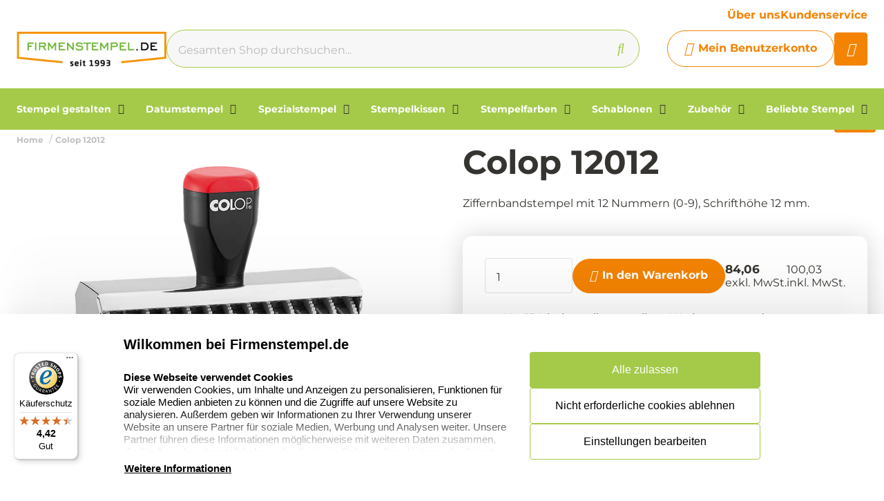

--- FILE ---
content_type: text/html; charset=UTF-8
request_url: https://www.firmenstempel.de/colop-12012
body_size: 18110
content:
<!doctype html>
<html lang="de-DE">
<head>
    <title>Colop 12012 Stempel - 12-stellig, 12 mm - Firmenstempel.de</title>
    <meta name="title" content="Colop 12012 Stempel - 12-stellig, 12 mm - Firmenstempel.de" />
    <meta name="description" content="Ziffernbandstempel Colop 12012. 12-stelliger Zahlenstempel (0-9 / -.) mit einer Schrifthöhe von 12mm. Jetzt schnell und günstig kaufen! ► Firmenstempel.de" />
    <meta name="keywords" content="colop 12012, Ziffernbandstempel" />
    <meta name="viewport" content="width=device-width, initial-scale=1, maximum-scale=1">

    <link rel="canonical" href="https://www.firmenstempel.de/colop-12012" />
        <link
        rel="alternate"
        hreflang="de-de"
        href="https://www.firmenstempel.de/colop-12012" />
            <link rel="alternate" hreflang="x-default" href="https://www.firmenstempel.de/colop-12012" />
        <script>
window.dataLayer = window.dataLayer || [];
            dataLayer.push({"visitorExistingCustomer":"Nee","visitorLifetimeValue":0,"visitorLoginState":"Logged out","visitorType":"NOT LOGGED IN","algoliaUserToken":"ef4e5173-141e-4fbd-9ecd-b3710f241819","currentStore":"Firmenstempel.de"});
            dataLayer.push({"currentStore":"Firmenstempel.de","ecommerce":{"currencyCode":"EUR","detail":{"products":[{"quantity":1,"price":"84.06","id":"DE5.5.012012","name":"Colop 12012","brand":"Colop","category":"Stempel gestalten\/Zahlenstempel\/Standard-Zahlenstempel"}]},"impressions":[[]]}});
            dataLayer.push({"event":"view_item","ecommerce":{"currency":"EUR","value":"84.06","items":[{"quantity":1,"item_name":"Colop 12012","item_id":"DE5.5.012012","affiliation":"Firmenstempel.de","price":"84.06","item_brand":"Colop","item_category":"Stempel gestalten\/Zahlenstempel\/Standard-Zahlenstempel"}]}});
    </script>    <!-- Google Tag Manager -->
    <script>(function(w,d,s,l,i){w[l]=w[l]||[];w[l].push({'gtm.start':
    new Date().getTime(),event:'gtm.js'});var f=d.getElementsByTagName(s)[0],
    j=d.createElement(s),dl=l!='dataLayer'?'&l='+l:'';j.async=true;j.src=
    'https://www.googletagmanager.com/gtm.js?id='+i+dl;f.parentNode.insertBefore(j,f);
    })(window,document,'script','dataLayer','GTM-N4W5Q99');</script>
<!-- End Google Tag Manager -->    <meta charset="utf-8" />
    <meta name="robots" content="INDEX,FOLLOW" />
<meta name="viewport" content="width=device-width, initial-scale=1, viewport-fit=cover" />
<meta name="csrf-token" content="rERQuOIoaciYK0iKVpAeRQHJltVJDsy4MhsVxdUy">
<script async src="https://www.google.com/recaptcha/api.js?render=6LdlzrUrAAAAAA3DN86PatH086GtyN3ePYGAnKmo"></script>
<meta name="algolia-application-id" content="TU0RZY5W0Z">
<meta name="algolia-api-key" content="e80b9840dff0767c42b90654ad434f8e">
<meta name="algolia-search-indices" content="[&quot;production_firmenstempelde_products&quot;,&quot;production_firmenstempelde_pages&quot;]">
<meta name="algolia-searchable-fields" content="{&quot;production_firmenstempelde_products&quot;:[{&quot;name&quot;:&quot;name&quot;,&quot;translatable&quot;:true},{&quot;name&quot;:&quot;categories&quot;,&quot;translatable&quot;:true},{&quot;name&quot;:&quot;sku&quot;,&quot;translatable&quot;:false}],&quot;production_firmenstempelde_pages&quot;:[{&quot;name&quot;:&quot;slug&quot;,&quot;translatable&quot;:true},{&quot;name&quot;:&quot;name&quot;,&quot;translatable&quot;:true},{&quot;name&quot;:&quot;content&quot;,&quot;translatable&quot;:true}]}">
<meta name="algolia-user-token" content="ef4e5173-141e-4fbd-9ecd-b3710f241819">
<meta name="currency-format" content="%symbol% %money%">
<meta name="currency-decimal-separator" content=",">
<meta name="currency-symbol" content="€">
<meta name="currency-iso-code" content="EUR">
<meta name="country-id" content="3">
<meta name="vat-rate-type" content="private">
<meta name="vat-rates" content="[{&quot;id&quot;:55,&quot;vat_rate_group_id&quot;:1,&quot;country_id&quot;:3,&quot;private_rate&quot;:19,&quot;business_rate&quot;:0,&quot;created_at&quot;:&quot;2023-02-20T22:12:15.000000Z&quot;,&quot;updated_at&quot;:&quot;2023-02-20T22:12:15.000000Z&quot;,&quot;deleted_at&quot;:null,&quot;webshop_id&quot;:6},{&quot;id&quot;:56,&quot;vat_rate_group_id&quot;:2,&quot;country_id&quot;:3,&quot;private_rate&quot;:7,&quot;business_rate&quot;:0,&quot;created_at&quot;:&quot;2023-02-20T22:12:15.000000Z&quot;,&quot;updated_at&quot;:&quot;2023-02-20T22:12:15.000000Z&quot;,&quot;deleted_at&quot;:null,&quot;webshop_id&quot;:6}]">
<meta name="show-prices-vat" content="both">
    <link rel="icon" type="image/x-icon" href="https://www.firmenstempel.de/storage/52795/favfirmen.jpg" />
    <link rel="shortcut icon" type="image/x-icon" href="https://www.firmenstempel.de/storage/52795/favfirmen.jpg" />
    <meta name="google-site-verification" content="hDplQDUVbg4piyLC1UQIwgNzF_Odclf3a5Xe9UTrh80" />
<meta name="msvalidate.01" content="1D8701A0F2E44EAFE4A3567648181240" />
<meta name="p:domain_verify" content="7633abf45dd22b5152b7e5f2ca8acce9" />
<link href="https://www.firmenstempel.de/app_redesign/css/main.css?version=500f65fe751ea229e1959582f4bbdde1" type="text/css" rel="stylesheet">
    <script type="application/ld+json">
        {
    "@context": "https://schema.org",
    "@type": "BreadcrumbList",
    "itemListElement": [
        {
            "@type": "ListItem",
            "position": 1,
            "name": "Colop 12012"
        }
    ]
}
    </script>
    <style>
    :root {
        /* THEME COLORS */

        /* Interface Color */
        --primary: #f48302; 
        --primary-hover: #e07800; 
        --secondary: #a5ca4a; 
        --warning: #f48302; 
        --error: #ff0000; 
        --success: #ededed; 
        --black: #363430; 
        --white: #ffffff; 
        --gray: #f7f7f7; 
        --darkgray: #5f5c55; 
        --heading-color: var(--black);
        --body-color: var(--black);

        --button-primary-text-color: var(--white);
        --button-secondary-text-color: var(--primary);

                    --card-border: 0;
        
                    --card-shadow: 0px 0px 35px 0px rgba(0, 0, 0, 0.16);
        
        /* Backgrounds */
        --bg: var(--white);
        --bg-1: var(--secondary);
        --bg-2: var(--black);
        --bg-3: var(--gray);
        --bg-4: var(--darkgray);

        /* Foregrounds */
        --fg: var(--black);
        --fg-1: var(--primary);
        --fg-2: var(--white);

        /* Footer backgrounds */
        --bg-footer-top: var(--gray);
        --bg-footer-bottom: #7d9e00; 
        /* Footer foregrounds */
        --fg-footer-top-1: var(--black);
        --fg-footer-top-2: var(--darkgray);
        --fg-footer-bottom-1: var(--white);
        --fg-footer-bottom-2: var(--white);

        /* Typography */
        --body-font: "Montserrat",  "ABeeZee", "Operator Mono", Consolas, Menlo, Monaco, "Courier New", monospace;
        --heading-font: "Montserrat",  "Fredoka", "Operator Mono", Consolas, Menlo, Monaco, "Courier New", monospace;

        --h1-size: 48px;
        --h2-size: 38px;
        --h3-size: 30px;
        --h4-size: 24px;
        --h5-size: 20px;
        --h6-size: 17px;
        --p-size: 16px;
        --small-size: 16px;
        --xsmall-size: 15px;

        /* Borders */
                    --border-radius-1: 4px;
            --border-radius-2: 8px;
            --border-radius-3: 14px;
            --border-radius-4: 100px;
            --border-size: 1px;
        
        /* Shadow */
                --level-1: unset;
                            
        --level-1-inset: unset;
            }
</style>    <meta property="og:type" content="product" />
    <meta property="og:title" content="Colop 12012" />
            <meta property="og:image"
            content="https://www.firmenstempel.de/storage/264166/conversions/cijferbandstempel-12012-big_thumb.jpg" />
        <meta property="og:description"
        content="Ziffernbandstempel mit 12 Nummern (0-9), Schrifthöhe 12 mm.&amp;nbsp;" />
    <meta property="og:url" content="https://www.firmenstempel.de/colop-12012" />
    <meta property="product:price:amount" content="84.06" />
    <meta property="product:price:currency" content="EUR" />
    <!-- Livewire Styles --><style >[wire\:loading][wire\:loading], [wire\:loading\.delay][wire\:loading\.delay], [wire\:loading\.inline-block][wire\:loading\.inline-block], [wire\:loading\.inline][wire\:loading\.inline], [wire\:loading\.block][wire\:loading\.block], [wire\:loading\.flex][wire\:loading\.flex], [wire\:loading\.table][wire\:loading\.table], [wire\:loading\.grid][wire\:loading\.grid], [wire\:loading\.inline-flex][wire\:loading\.inline-flex] {display: none;}[wire\:loading\.delay\.none][wire\:loading\.delay\.none], [wire\:loading\.delay\.shortest][wire\:loading\.delay\.shortest], [wire\:loading\.delay\.shorter][wire\:loading\.delay\.shorter], [wire\:loading\.delay\.short][wire\:loading\.delay\.short], [wire\:loading\.delay\.default][wire\:loading\.delay\.default], [wire\:loading\.delay\.long][wire\:loading\.delay\.long], [wire\:loading\.delay\.longer][wire\:loading\.delay\.longer], [wire\:loading\.delay\.longest][wire\:loading\.delay\.longest] {display: none;}[wire\:offline][wire\:offline] {display: none;}[wire\:dirty]:not(textarea):not(input):not(select) {display: none;}:root {--livewire-progress-bar-color: #2299dd;}[x-cloak] {display: none !important;}[wire\:cloak] {display: none !important;}</style>
</head>
<body class="no-animate">
    <!-- Google Tag Manager (noscript) -->
    <noscript><iframe src="https://www.googletagmanager.com/ns.html?id=GTM-N4W5Q99"
    height="0" width="0" style="display:none;visibility:hidden"></iframe></noscript>
<!-- End Google Tag Manager (noscript) -->    
    <!-- start .c-nav-mobile -->
    <nav class="c-nav-mobile js-nav-mobile__nav">
        <header class="c-nav-mobile__header">
            <div class="c-nav-mobile__header-title js-nav-mobile__header-title">Menu</div>
            <button class="c-nav-mobile__btn-close js-nav-mobile__btn-close">
                <i class="fal fa-times"></i>
            </button>
        </header>
        <div class="c-nav-mobile__contain">
            <ul class="c-nav-mobile__list js-nav-mobile">
                                    <li class="c-nav-mobile__item  c-nav-mobile__item--has-subs ">
                        <a
                            class="c-nav-mobile__link js-nav-mobile__item  js-nav-mobile__subs "
                            href="https://www.firmenstempel.de/stempel-gestalten"
                            data-title="Stempel gestalten">
                                                            <figure class="c-nav-mobile__figure">
                                    <img src="https://www.firmenstempel.de/storage/51659/Stempels-maken-SF_1_1_2.jpg" alt="Stempel gestalten" />
                                </figure>
                                                        Stempel gestalten
                        </a>

                                                    <div class="c-nav-mobile__level js-nav-mobile__level">
                                <a class="c-nav-mobile__back js-nav-mobile__back" href="#">Zurück</a>
                                <ul class="c-nav-mobile__list">
                                                                            <li class="c-nav-mobile__item ">
                                            <a
                                                class="c-nav-mobile__link js-nav-mobile__link "
                                                href="https://www.firmenstempel.de/stempel-gestalten/colop-stempel"
                                                data-title="Colop-Stempel">
                                                                                                    <figure class="c-nav-mobile__figure">
                                                        <img src="https://www.firmenstempel.de/storage/53131/Colop_printer.jpg" alt="Colop-Stempel" />
                                                    </figure>
                                                                                                Colop-Stempel
                                            </a>

                                                                                    </li>
                                                                            <li class="c-nav-mobile__item ">
                                            <a
                                                class="c-nav-mobile__link js-nav-mobile__link "
                                                href="https://www.firmenstempel.de/stempel-gestalten/colop-green-line-stempel"
                                                data-title="Colop-Green-Line-Stempel">
                                                                                                    <figure class="c-nav-mobile__figure">
                                                        <img src="https://www.firmenstempel.de/storage/53134/green_printer.jpg" alt="Colop-Green-Line-Stempel" />
                                                    </figure>
                                                                                                Colop-Green-Line-Stempel
                                            </a>

                                                                                    </li>
                                                                            <li class="c-nav-mobile__item ">
                                            <a
                                                class="c-nav-mobile__link js-nav-mobile__link "
                                                href="https://www.firmenstempel.de/stempel-gestalten/colop-eos-flashstempel"
                                                data-title="Colop-EOS-Flashstempel">
                                                                                                    <figure class="c-nav-mobile__figure">
                                                        <img src="https://www.firmenstempel.de/storage/53133/Colop_EOS35_600x400.jpg" alt="Colop-EOS-Flashstempel" />
                                                    </figure>
                                                                                                Colop-EOS-Flashstempel
                                            </a>

                                                                                    </li>
                                                                            <li class="c-nav-mobile__item ">
                                            <a
                                                class="c-nav-mobile__link js-nav-mobile__link "
                                                href="https://www.firmenstempel.de/stempel-gestalten/trodat-stempel"
                                                data-title="Trodat-Stempel">
                                                                                                    <figure class="c-nav-mobile__figure">
                                                        <img src="https://www.firmenstempel.de/storage/53132/Trodat_printer.jpg" alt="Trodat-Stempel" />
                                                    </figure>
                                                                                                Trodat-Stempel
                                            </a>

                                                                                    </li>
                                                                            <li class="c-nav-mobile__item ">
                                            <a
                                                class="c-nav-mobile__link js-nav-mobile__link "
                                                href="https://www.firmenstempel.de/stempel-gestalten/holzstempel"
                                                data-title="Holzstempel">
                                                                                                    <figure class="c-nav-mobile__figure">
                                                        <img src="https://www.firmenstempel.de/storage/53176/handstempel.jpg" alt="Holzstempel" />
                                                    </figure>
                                                                                                Holzstempel
                                            </a>

                                                                                    </li>
                                                                            <li class="c-nav-mobile__item ">
                                            <a
                                                class="c-nav-mobile__link js-nav-mobile__link "
                                                href="https://www.firmenstempel.de/stempel-gestalten/holzstempel-in-uebergroesse"
                                                data-title="Holzstempel in Übergröße">
                                                                                                    <figure class="c-nav-mobile__figure">
                                                        <img src="https://www.firmenstempel.de/storage/53135/grote-handstempel.jpg" alt="Holzstempel in Übergröße" />
                                                    </figure>
                                                                                                Holzstempel in Übergröße
                                            </a>

                                                                                    </li>
                                                                            <li class="c-nav-mobile__item ">
                                            <a
                                                class="c-nav-mobile__link js-nav-mobile__link "
                                                href="https://www.firmenstempel.de/stempel-gestalten/kunststoff-handstempel"
                                                data-title="Kunststoff-Handstempel">
                                                                                                    <figure class="c-nav-mobile__figure">
                                                        <img src="https://www.firmenstempel.de/storage/213201/catogorie_2.jpg" alt="Kunststoff-Handstempel" />
                                                    </figure>
                                                                                                Kunststoff-Handstempel
                                            </a>

                                                                                    </li>
                                                                            <li class="c-nav-mobile__item ">
                                            <a
                                                class="c-nav-mobile__link js-nav-mobile__link "
                                                href="https://www.firmenstempel.de/stempel-gestalten/lagertextstempel"
                                                data-title="Lagertextstempel">
                                                                                                    <figure class="c-nav-mobile__figure">
                                                        <img src="https://www.firmenstempel.de/storage/170619/vertrouwlijk.jpg" alt="Lagertextstempel" />
                                                    </figure>
                                                                                                Lagertextstempel
                                            </a>

                                                                                    </li>
                                                                            <li class="c-nav-mobile__item ">
                                            <a
                                                class="c-nav-mobile__link js-nav-mobile__link "
                                                href="https://www.firmenstempel.de/stempel-gestalten/zahlenstempel"
                                                data-title="Zahlenstempel">
                                                                                                    <figure class="c-nav-mobile__figure">
                                                        <img src="https://www.firmenstempel.de/storage/227921/Colop_04006.jpg" alt="Zahlenstempel" />
                                                    </figure>
                                                                                                Zahlenstempel
                                            </a>

                                                                                    </li>
                                                                            <li class="c-nav-mobile__item ">
                                            <a
                                                class="c-nav-mobile__link js-nav-mobile__link "
                                                href="https://www.firmenstempel.de/stempel-gestalten/taschenstempel"
                                                data-title="Taschenstempel">
                                                                                                    <figure class="c-nav-mobile__figure">
                                                        <img src="https://www.firmenstempel.de/storage/53136/Mouse-Stamp-600x400.jpg" alt="Taschenstempel" />
                                                    </figure>
                                                                                                Taschenstempel
                                            </a>

                                                                                    </li>
                                                                            <li class="c-nav-mobile__item ">
                                            <a
                                                class="c-nav-mobile__link js-nav-mobile__link "
                                                href="https://www.firmenstempel.de/stempel-gestalten/kugelschreiber-mit-stempel"
                                                data-title="Kugelschreiber mit Stempel">
                                                                                                    <figure class="c-nav-mobile__figure">
                                                        <img src="https://www.firmenstempel.de/storage/53137/Heri_balpennen_80300_1000x1000.png" alt="Kugelschreiber mit Stempel" />
                                                    </figure>
                                                                                                Kugelschreiber mit Stempel
                                            </a>

                                                                                    </li>
                                                                            <li class="c-nav-mobile__item ">
                                            <a
                                                class="c-nav-mobile__link js-nav-mobile__link "
                                                href="https://www.firmenstempel.de/stempel-gestalten/stempelplatten"
                                                data-title="Stempelplatten">
                                                                                                    <figure class="c-nav-mobile__figure">
                                                        <img src="https://www.firmenstempel.de/storage/167187/stempelplaatje_colop_printer_r50-d.jpg" alt="Stempelplatten" />
                                                    </figure>
                                                                                                Stempelplatten
                                            </a>

                                                                                    </li>
                                                                            <li class="c-nav-mobile__item ">
                                            <a
                                                class="c-nav-mobile__link js-nav-mobile__link "
                                                href="https://www.firmenstempel.de/stempel-gestalten/do-it-yourself-stempel"
                                                data-title="Do-It-Yourself-Stempel">
                                                                                                    <figure class="c-nav-mobile__figure">
                                                        <img src="https://www.firmenstempel.de/storage/53139/DIY_colop.jpg" alt="Do-It-Yourself-Stempel" />
                                                    </figure>
                                                                                                Do-It-Yourself-Stempel
                                            </a>

                                                                                    </li>
                                                                            <li class="c-nav-mobile__item ">
                                            <a
                                                class="c-nav-mobile__link js-nav-mobile__link "
                                                href="https://www.firmenstempel.de/stempel-gestalten/textilstempel"
                                                data-title="Textilstempel">
                                                                                                    <figure class="c-nav-mobile__figure">
                                                        <img src="https://www.firmenstempel.de/storage/212253/textiel_stempel_colop_20.jpg" alt="Textilstempel" />
                                                    </figure>
                                                                                                Textilstempel
                                            </a>

                                                                                    </li>
                                                                    </ul>
                            </div>
                                            </li>
                                    <li class="c-nav-mobile__item  c-nav-mobile__item--has-subs ">
                        <a
                            class="c-nav-mobile__link js-nav-mobile__item  js-nav-mobile__subs "
                            href="https://www.firmenstempel.de/datumstempel"
                            data-title="Datumstempel">
                                                            <figure class="c-nav-mobile__figure">
                                    <img src="https://www.firmenstempel.de/storage/51660/datumstempels_SF.jpg" alt="Datumstempel" />
                                </figure>
                                                        Datumstempel
                        </a>

                                                    <div class="c-nav-mobile__level js-nav-mobile__level">
                                <a class="c-nav-mobile__back js-nav-mobile__back" href="#">Zurück</a>
                                <ul class="c-nav-mobile__list">
                                                                            <li class="c-nav-mobile__item ">
                                            <a
                                                class="c-nav-mobile__link js-nav-mobile__link "
                                                href="https://www.firmenstempel.de/datumstempel/standard-datumstempel"
                                                data-title="Standard-Datumstempel">
                                                                                                    <figure class="c-nav-mobile__figure">
                                                        <img src="https://www.firmenstempel.de/storage/53148/09004_600x400.jpg" alt="Standard-Datumstempel" />
                                                    </figure>
                                                                                                Standard-Datumstempel
                                            </a>

                                                                                    </li>
                                                                            <li class="c-nav-mobile__item ">
                                            <a
                                                class="c-nav-mobile__link js-nav-mobile__link "
                                                href="https://www.firmenstempel.de/datumstempel/trodat-printy-selbstfaerbe-datumstempel-mit-text"
                                                data-title="Trodat-Printy-Selbstfärbe-Datumstempel mit Text">
                                                                                                    <figure class="c-nav-mobile__figure">
                                                        <img src="https://www.firmenstempel.de/storage/53140/0CFF0E84-341E-44F0-B8B4-ABBDE9E22BEB.jpeg" alt="Trodat-Printy-Selbstfärbe-Datumstempel mit Text" />
                                                    </figure>
                                                                                                Trodat-Printy-Selbstfärbe-Datumstempel mit Text
                                            </a>

                                                                                    </li>
                                                                            <li class="c-nav-mobile__item ">
                                            <a
                                                class="c-nav-mobile__link js-nav-mobile__link "
                                                href="https://www.firmenstempel.de/datumstempel/trodat-professional-selbstfaerbe-datumstempel-mit-text"
                                                data-title="Trodat-Professional-Selbstfärbe-Datumstempel mit Text">
                                                                                                    <figure class="c-nav-mobile__figure">
                                                        <img src="https://www.firmenstempel.de/storage/53142/7C33FBA9-1AFD-4FAB-98BD-5621884A1379.jpeg" alt="Trodat-Professional-Selbstfärbe-Datumstempel mit Text" />
                                                    </figure>
                                                                                                Trodat-Professional-Selbstfärbe-Datumstempel mit Text
                                            </a>

                                                                                    </li>
                                                                            <li class="c-nav-mobile__item ">
                                            <a
                                                class="c-nav-mobile__link js-nav-mobile__link "
                                                href="https://www.firmenstempel.de/datumstempel/colop-selbstfaerbe-datumstempel-mit-text"
                                                data-title="Colop-Selbstfärbe-Datumstempel mit Text">
                                                                                                    <figure class="c-nav-mobile__figure">
                                                        <img src="https://www.firmenstempel.de/storage/53143/colop_mini_printer_s120-w.jpg" alt="Colop-Selbstfärbe-Datumstempel mit Text" />
                                                    </figure>
                                                                                                Colop-Selbstfärbe-Datumstempel mit Text
                                            </a>

                                                                                    </li>
                                                                            <li class="c-nav-mobile__item ">
                                            <a
                                                class="c-nav-mobile__link js-nav-mobile__link "
                                                href="https://www.firmenstempel.de/datumstempel/selbstfaerbestempel-mit-doppeldatum"
                                                data-title="Selbstfärbestempel mit Doppeldatum">
                                                                                                    <figure class="c-nav-mobile__figure">
                                                        <img src="https://www.firmenstempel.de/storage/53144/pr60_dater_dd__122010.jpg" alt="Selbstfärbestempel mit Doppeldatum" />
                                                    </figure>
                                                                                                Selbstfärbestempel mit Doppeldatum
                                            </a>

                                                                                    </li>
                                                                            <li class="c-nav-mobile__item ">
                                            <a
                                                class="c-nav-mobile__link js-nav-mobile__link "
                                                href="https://www.firmenstempel.de/datumstempel/wortbandstempel-mit-datum"
                                                data-title="Wortbandstempel mit Datum">
                                                                                                    <figure class="c-nav-mobile__figure">
                                                        <img src="https://www.firmenstempel.de/storage/53145/trodat_printy_4817.jpg" alt="Wortbandstempel mit Datum" />
                                                    </figure>
                                                                                                Wortbandstempel mit Datum
                                            </a>

                                                                                    </li>
                                                                    </ul>
                            </div>
                                            </li>
                                    <li class="c-nav-mobile__item  c-nav-mobile__item--has-subs ">
                        <a
                            class="c-nav-mobile__link js-nav-mobile__item  js-nav-mobile__subs "
                            href="https://www.firmenstempel.de/spezialstempel"
                            data-title="Spezialstempel">
                                                            <figure class="c-nav-mobile__figure">
                                    <img src="https://www.firmenstempel.de/storage/51662/Speciale-stempels-FS.jpg" alt="Spezialstempel" />
                                </figure>
                                                        Spezialstempel
                        </a>

                                                    <div class="c-nav-mobile__level js-nav-mobile__level">
                                <a class="c-nav-mobile__back js-nav-mobile__back" href="#">Zurück</a>
                                <ul class="c-nav-mobile__list">
                                                                            <li class="c-nav-mobile__item ">
                                            <a
                                                class="c-nav-mobile__link js-nav-mobile__link "
                                                href="https://www.firmenstempel.de/spezialstempel/brennstempel"
                                                data-title="Brennstempel">
                                                                                                    <figure class="c-nav-mobile__figure">
                                                        <img src="https://www.firmenstempel.de/storage/53149/brandstempel-big_thumb.jpg" alt="Brennstempel" />
                                                    </figure>
                                                                                                Brennstempel
                                            </a>

                                                                                    </li>
                                                                            <li class="c-nav-mobile__item ">
                                            <a
                                                class="c-nav-mobile__link js-nav-mobile__link "
                                                href="https://www.firmenstempel.de/spezialstempel/siegelstempel"
                                                data-title="Siegelstempel">
                                                                                                    <figure class="c-nav-mobile__figure">
                                                        <img src="https://www.firmenstempel.de/storage/53150/Goud_zilver_lakstaven_600x400.jpg" alt="Siegelstempel" />
                                                    </figure>
                                                                                                Siegelstempel
                                            </a>

                                                                                    </li>
                                                                            <li class="c-nav-mobile__item ">
                                            <a
                                                class="c-nav-mobile__link js-nav-mobile__link "
                                                href="https://www.firmenstempel.de/spezialstempel/praegestempel"
                                                data-title="Prägestempel">
                                                                                                    <figure class="c-nav-mobile__figure">
                                                        <img src="https://www.firmenstempel.de/storage/53151/blinddruktang_3_1-big_thumb.jpg" alt="Prägestempel" />
                                                    </figure>
                                                                                                Prägestempel
                                            </a>

                                                                                    </li>
                                                                            <li class="c-nav-mobile__item ">
                                            <a
                                                class="c-nav-mobile__link js-nav-mobile__link "
                                                href="https://www.firmenstempel.de/spezialstempel/pernuma-praegestempel"
                                                data-title="Pernuma-Prägestempel">
                                                                                                    <figure class="c-nav-mobile__figure">
                                                        <img src="https://www.firmenstempel.de/storage/295719/pernumaperfosetII.jpg" alt="Pernuma-Prägestempel" />
                                                    </figure>
                                                                                                Pernuma-Prägestempel
                                            </a>

                                                                                    </li>
                                                                            <li class="c-nav-mobile__item ">
                                            <a
                                                class="c-nav-mobile__link js-nav-mobile__link "
                                                href="https://www.firmenstempel.de/spezialstempel/reiner-jetstamp"
                                                data-title="Reiner Jetstamp">
                                                                                                    <figure class="c-nav-mobile__figure">
                                                        <img src="https://www.firmenstempel.de/storage/295718/reiner-jetstamp-990.jpg" alt="Reiner Jetstamp" />
                                                    </figure>
                                                                                                Reiner Jetstamp
                                            </a>

                                                                                    </li>
                                                                            <li class="c-nav-mobile__item ">
                                            <a
                                                class="c-nav-mobile__link js-nav-mobile__link "
                                                href="https://www.firmenstempel.de/spezialstempel/paginierstempel"
                                                data-title="Paginierstempel">
                                                                                                    <figure class="c-nav-mobile__figure">
                                                        <img src="https://www.firmenstempel.de/storage/269671/Reiner.jpg" alt="Paginierstempel" />
                                                    </figure>
                                                                                                Paginierstempel
                                            </a>

                                                                                    </li>
                                                                            <li class="c-nav-mobile__item ">
                                            <a
                                                class="c-nav-mobile__link js-nav-mobile__link "
                                                href="https://www.firmenstempel.de/spezialstempel/wiegestempel"
                                                data-title="Wiegestempel">
                                                                                                    <figure class="c-nav-mobile__figure">
                                                        <img src="https://www.firmenstempel.de/storage/53153/swing_small.jpg" alt="Wiegestempel" />
                                                    </figure>
                                                                                                Wiegestempel
                                            </a>

                                                                                    </li>
                                                                            <li class="c-nav-mobile__item ">
                                            <a
                                                class="c-nav-mobile__link js-nav-mobile__link "
                                                href="https://www.firmenstempel.de/beliebte-stempel/keramikstempel"
                                                data-title="Keramikstempel">
                                                                                                    <figure class="c-nav-mobile__figure">
                                                        <img src="https://www.firmenstempel.de/storage/287179/keramiek-stempel-categorie1.jpg" alt="Keramikstempel" />
                                                    </figure>
                                                                                                Keramikstempel
                                            </a>

                                                                                    </li>
                                                                            <li class="c-nav-mobile__item ">
                                            <a
                                                class="c-nav-mobile__link js-nav-mobile__link "
                                                href="https://www.firmenstempel.de/spezialstempel/poststempel"
                                                data-title="Poststempel">
                                                                                                    <figure class="c-nav-mobile__figure">
                                                        <img src="https://www.firmenstempel.de/storage/53155/firmenstempel__-poststempel__handstempel-25-x-55_2_1.jpg" alt="Poststempel" />
                                                    </figure>
                                                                                                Poststempel
                                            </a>

                                                                                    </li>
                                                                            <li class="c-nav-mobile__item ">
                                            <a
                                                class="c-nav-mobile__link js-nav-mobile__link "
                                                href="https://www.firmenstempel.de/spezialstempel/schlagstempel"
                                                data-title="Schlagstempel">
                                                                                                    <figure class="c-nav-mobile__figure">
                                                        <img src="https://www.firmenstempel.de/storage/53156/slagstempel_12_mm_1.jpg" alt="Schlagstempel" />
                                                    </figure>
                                                                                                Schlagstempel
                                            </a>

                                                                                    </li>
                                                                            <li class="c-nav-mobile__item ">
                                            <a
                                                class="c-nav-mobile__link js-nav-mobile__link "
                                                href="https://www.firmenstempel.de/eierstempel"
                                                data-title="Eierstempel">
                                                                                                    <figure class="c-nav-mobile__figure">
                                                        <img src="https://www.firmenstempel.de/storage/222715/noris_170.jpg" alt="Eierstempel" />
                                                    </figure>
                                                                                                Eierstempel
                                            </a>

                                                                                    </li>
                                                                    </ul>
                            </div>
                                            </li>
                                    <li class="c-nav-mobile__item  c-nav-mobile__item--has-subs ">
                        <a
                            class="c-nav-mobile__link js-nav-mobile__item  js-nav-mobile__subs "
                            href="https://www.firmenstempel.de/stempelkissen"
                            data-title="Stempelkissen">
                                                            <figure class="c-nav-mobile__figure">
                                    <img src="https://www.firmenstempel.de/storage/51663/Stempelkissen.jpg" alt="Stempelkissen" />
                                </figure>
                                                        Stempelkissen
                        </a>

                                                    <div class="c-nav-mobile__level js-nav-mobile__level">
                                <a class="c-nav-mobile__back js-nav-mobile__back" href="#">Zurück</a>
                                <ul class="c-nav-mobile__list">
                                                                            <li class="c-nav-mobile__item ">
                                            <a
                                                class="c-nav-mobile__link js-nav-mobile__link "
                                                href="https://www.firmenstempel.de/stempelkissen/standard-stempelkissen"
                                                data-title="Standard-Stempelkissen">
                                                                                                    <figure class="c-nav-mobile__figure">
                                                        <img src="https://www.firmenstempel.de/storage/53157/Stazon-inktkussens.jpg" alt="Standard-Stempelkissen" />
                                                    </figure>
                                                                                                Standard-Stempelkissen
                                            </a>

                                                                                    </li>
                                                                            <li class="c-nav-mobile__item ">
                                            <a
                                                class="c-nav-mobile__link js-nav-mobile__link "
                                                href="https://www.firmenstempel.de/stempelkissen/spezial-stempelkissen"
                                                data-title="Spezial-Stempelkissen">
                                                                                                    <figure class="c-nav-mobile__figure">
                                                        <img src="https://www.firmenstempel.de/storage/53159/toppad_1_1.jpg" alt="Spezial-Stempelkissen" />
                                                    </figure>
                                                                                                Spezial-Stempelkissen
                                            </a>

                                                                                    </li>
                                                                            <li class="c-nav-mobile__item ">
                                            <a
                                                class="c-nav-mobile__link js-nav-mobile__link "
                                                href="https://www.firmenstempel.de/stempelkissen/reiner-jetstamp-tintenpatronen"
                                                data-title="Reiner-Jetstamp-Tintenpatronen">
                                                                                                    <figure class="c-nav-mobile__figure">
                                                        <img src="https://www.firmenstempel.de/storage/295721/Reiner-JetStamp-1025-cartridge-P5-MP4-BK.jpg" alt="Reiner-Jetstamp-Tintenpatronen" />
                                                    </figure>
                                                                                                Reiner-Jetstamp-Tintenpatronen
                                            </a>

                                                                                    </li>
                                                                            <li class="c-nav-mobile__item ">
                                            <a
                                                class="c-nav-mobile__link js-nav-mobile__link "
                                                href="https://www.firmenstempel.de/stempelkissen/ersatzkissen"
                                                data-title="Ersatzkissen">
                                                                                                    <figure class="c-nav-mobile__figure">
                                                        <img src="https://www.firmenstempel.de/storage/53160/reservekussen_colop_classic_expert_line-big_thumb.jpg" alt="Ersatzkissen" />
                                                    </figure>
                                                                                                Ersatzkissen
                                            </a>

                                                                                    </li>
                                                                    </ul>
                            </div>
                                            </li>
                                    <li class="c-nav-mobile__item  c-nav-mobile__item--has-subs ">
                        <a
                            class="c-nav-mobile__link js-nav-mobile__item  js-nav-mobile__subs "
                            href="https://www.firmenstempel.de/stempelfarben"
                            data-title="Stempelfarben">
                                                            <figure class="c-nav-mobile__figure">
                                    <img src="https://www.firmenstempel.de/storage/51664/842321621_noris_110s_4.jpg" alt="Stempelfarben" />
                                </figure>
                                                        Stempelfarben
                        </a>

                                                    <div class="c-nav-mobile__level js-nav-mobile__level">
                                <a class="c-nav-mobile__back js-nav-mobile__back" href="#">Zurück</a>
                                <ul class="c-nav-mobile__list">
                                                                            <li class="c-nav-mobile__item ">
                                            <a
                                                class="c-nav-mobile__link js-nav-mobile__link "
                                                href="https://www.firmenstempel.de/stempelfarben/standard-stempelfarben"
                                                data-title="Standard-Stempelfarben">
                                                                                                    <figure class="c-nav-mobile__figure">
                                                        <img src="https://www.firmenstempel.de/storage/53161/colop_801_1.jpg" alt="Standard-Stempelfarben" />
                                                    </figure>
                                                                                                Standard-Stempelfarben
                                            </a>

                                                                                    </li>
                                                                            <li class="c-nav-mobile__item ">
                                            <a
                                                class="c-nav-mobile__link js-nav-mobile__link "
                                                href="https://www.firmenstempel.de/stempelfarben/noris-stempelfarben"
                                                data-title="Noris-Stempelfarben">
                                                                                                    <figure class="c-nav-mobile__figure">
                                                        <img src="https://www.firmenstempel.de/storage/53163/Noris_320_1000x1000.jpg" alt="Noris-Stempelfarben" />
                                                    </figure>
                                                                                                Noris-Stempelfarben
                                            </a>

                                                                                    </li>
                                                                            <li class="c-nav-mobile__item ">
                                            <a
                                                class="c-nav-mobile__link js-nav-mobile__link "
                                                href="https://www.firmenstempel.de/stempelfarben/coloris-stempelfarben"
                                                data-title="Coloris-Stempelfarben">
                                                                                                    <figure class="c-nav-mobile__figure">
                                                        <img src="https://www.firmenstempel.de/storage/53164/coloris.png" alt="Coloris-Stempelfarben" />
                                                    </figure>
                                                                                                Coloris-Stempelfarben
                                            </a>

                                                                                    </li>
                                                                    </ul>
                            </div>
                                            </li>
                                    <li class="c-nav-mobile__item  c-nav-mobile__item--has-subs ">
                        <a
                            class="c-nav-mobile__link js-nav-mobile__item  js-nav-mobile__subs "
                            href="https://www.firmenstempel.de/schablonen"
                            data-title="Schablonen">
                                                            <figure class="c-nav-mobile__figure">
                                    <img src="https://www.firmenstempel.de/storage/57674/sjabloon-150x100-DE.jpg" alt="Schablonen" />
                                </figure>
                                                        Schablonen
                        </a>

                                                    <div class="c-nav-mobile__level js-nav-mobile__level">
                                <a class="c-nav-mobile__back js-nav-mobile__back" href="#">Zurück</a>
                                <ul class="c-nav-mobile__list">
                                                                            <li class="c-nav-mobile__item ">
                                            <a
                                                class="c-nav-mobile__link js-nav-mobile__link "
                                                href="https://www.firmenstempel.de/schablonen/spruehschablonen"
                                                data-title="Sprühschablonen">
                                                                                                    <figure class="c-nav-mobile__figure">
                                                        <img src="https://www.firmenstempel.de/storage/57673/sjabloon-200x150-DE.jpg" alt="Sprühschablonen" />
                                                    </figure>
                                                                                                Sprühschablonen
                                            </a>

                                                                                    </li>
                                                                            <li class="c-nav-mobile__item ">
                                            <a
                                                class="c-nav-mobile__link js-nav-mobile__link "
                                                href="https://www.firmenstempel.de/schablonen/buchstaben-schablonen"
                                                data-title="Buchstaben-Schablonen">
                                                                                                    <figure class="c-nav-mobile__figure">
                                                        <img src="https://www.firmenstempel.de/storage/53166/sjablonen-letters-set-stencil-a-z_1.jpg" alt="Buchstaben-Schablonen" />
                                                    </figure>
                                                                                                Buchstaben-Schablonen
                                            </a>

                                                                                    </li>
                                                                            <li class="c-nav-mobile__item ">
                                            <a
                                                class="c-nav-mobile__link js-nav-mobile__link "
                                                href="https://www.firmenstempel.de/schablonen/nummern-schablonen"
                                                data-title="Nummern-Schablonen">
                                                                                                    <figure class="c-nav-mobile__figure">
                                                        <img src="https://www.firmenstempel.de/storage/53167/sjablonen-cijfers-set-stencil-0-9.jpg" alt="Nummern-Schablonen" />
                                                    </figure>
                                                                                                Nummern-Schablonen
                                            </a>

                                                                                    </li>
                                                                            <li class="c-nav-mobile__item ">
                                            <a
                                                class="c-nav-mobile__link js-nav-mobile__link "
                                                href="https://www.firmenstempel.de/schablonen/sonderzeichen-schablonen"
                                                data-title="Sonderzeichen-Schablonen">
                                                                                                    <figure class="c-nav-mobile__figure">
                                                        <img src="https://www.firmenstempel.de/storage/269751/sjablonen-symbolen-set-stencil-12-stuks_1_2.jpg" alt="Sonderzeichen-Schablonen" />
                                                    </figure>
                                                                                                Sonderzeichen-Schablonen
                                            </a>

                                                                                    </li>
                                                                            <li class="c-nav-mobile__item ">
                                            <a
                                                class="c-nav-mobile__link js-nav-mobile__link "
                                                href="https://www.firmenstempel.de/schablonen/zubehoer-fuer-schablonen"
                                                data-title="Zubehör für Schablonen">
                                                                                                    <figure class="c-nav-mobile__figure">
                                                        <img src="https://www.firmenstempel.de/storage/269749/Sjabloneer-inkt_1.jpg" alt="Zubehör für Schablonen" />
                                                    </figure>
                                                                                                Zubehör für Schablonen
                                            </a>

                                                                                    </li>
                                                                            <li class="c-nav-mobile__item ">
                                            <a
                                                class="c-nav-mobile__link js-nav-mobile__link "
                                                href="https://www.firmenstempel.de/schablonen/spruehfarbe"
                                                data-title="Sprühfarbe">
                                                                                                    <figure class="c-nav-mobile__figure">
                                                        <img src="https://www.firmenstempel.de/storage/290219/categorie-krijtspray-570x570.png" alt="Sprühfarbe" />
                                                    </figure>
                                                                                                Sprühfarbe
                                            </a>

                                                                                    </li>
                                                                    </ul>
                            </div>
                                            </li>
                                    <li class="c-nav-mobile__item  c-nav-mobile__item--has-subs ">
                        <a
                            class="c-nav-mobile__link js-nav-mobile__item  js-nav-mobile__subs "
                            href="https://www.firmenstempel.de/zubehoer"
                            data-title="Zubehör">
                                                            <figure class="c-nav-mobile__figure">
                                    <img src="https://www.firmenstempel.de/storage/51665/Accessoires_2.jpg" alt="Zubehör" />
                                </figure>
                                                        Zubehör
                        </a>

                                                    <div class="c-nav-mobile__level js-nav-mobile__level">
                                <a class="c-nav-mobile__back js-nav-mobile__back" href="#">Zurück</a>
                                <ul class="c-nav-mobile__list">
                                                                            <li class="c-nav-mobile__item ">
                                            <a
                                                class="c-nav-mobile__link js-nav-mobile__link "
                                                href="https://www.firmenstempel.de/zubehoer/stempeltraeger"
                                                data-title="Stempelträger">
                                                                                                    <figure class="c-nav-mobile__figure">
                                                        <img src="https://www.firmenstempel.de/storage/53170/img_0007.jpg" alt="Stempelträger" />
                                                    </figure>
                                                                                                Stempelträger
                                            </a>

                                                                                    </li>
                                                                            <li class="c-nav-mobile__item ">
                                            <a
                                                class="c-nav-mobile__link js-nav-mobile__link "
                                                href="https://www.firmenstempel.de/zubehoer/stempelreiniger"
                                                data-title="Stempelreiniger">
                                                                                                    <figure class="c-nav-mobile__figure">
                                                        <img src="https://www.firmenstempel.de/storage/280366/Stempel_cleaner-200x200_N.jpg" alt="Stempelreiniger" />
                                                    </figure>
                                                                                                Stempelreiniger
                                            </a>

                                                                                    </li>
                                                                            <li class="c-nav-mobile__item ">
                                            <a
                                                class="c-nav-mobile__link js-nav-mobile__link "
                                                href="https://www.firmenstempel.de/zubehoer/gutenberg-siegellack"
                                                data-title="Gutenberg-Siegellack">
                                                                                                    <figure class="c-nav-mobile__figure">
                                                        <img src="https://www.firmenstempel.de/storage/269747/Glutenberg_Lakstaven.jpg" alt="Gutenberg-Siegellack" />
                                                    </figure>
                                                                                                Gutenberg-Siegellack
                                            </a>

                                                                                    </li>
                                                                            <li class="c-nav-mobile__item ">
                                            <a
                                                class="c-nav-mobile__link js-nav-mobile__link "
                                                href="https://www.firmenstempel.de/stempel-gestalten/do-it-yourself-stempel"
                                                data-title="DIY-Stempel-Set">
                                                                                                    <figure class="c-nav-mobile__figure">
                                                        <img src="https://www.firmenstempel.de/storage/269748/Alfabet_stempel_met_datum_1000x1000.jpg" alt="DIY-Stempel-Set" />
                                                    </figure>
                                                                                                DIY-Stempel-Set
                                            </a>

                                                                                    </li>
                                                                    </ul>
                            </div>
                                            </li>
                                    <li class="c-nav-mobile__item  c-nav-mobile__item--has-subs ">
                        <a
                            class="c-nav-mobile__link js-nav-mobile__item  js-nav-mobile__subs "
                            href="https://www.firmenstempel.de/beliebte-stempel"
                            data-title="Beliebte Stempel">
                                                        Beliebte Stempel
                        </a>

                                                    <div class="c-nav-mobile__level js-nav-mobile__level">
                                <a class="c-nav-mobile__back js-nav-mobile__back" href="#">Zurück</a>
                                <ul class="c-nav-mobile__list">
                                                                            <li class="c-nav-mobile__item ">
                                            <a
                                                class="c-nav-mobile__link js-nav-mobile__link "
                                                href="https://www.firmenstempel.de/beliebte-stempel/unterschriftenstempel"
                                                data-title="Unterschriftenstempel">
                                                                                                    <figure class="c-nav-mobile__figure">
                                                        <img src="https://www.firmenstempel.de/storage/269742/Kugelschreiber_mit_Stempel.jpg" alt="Unterschriftenstempel" />
                                                    </figure>
                                                                                                Unterschriftenstempel
                                            </a>

                                                                                    </li>
                                                                            <li class="c-nav-mobile__item ">
                                            <a
                                                class="c-nav-mobile__link js-nav-mobile__link "
                                                href="https://www.firmenstempel.de/beliebte-stempel/buchstabenstempel"
                                                data-title="Buchstabenstempel">
                                                                                                    <figure class="c-nav-mobile__figure">
                                                        <img src="https://www.firmenstempel.de/storage/269743/colop-printer-55-set.jpg" alt="Buchstabenstempel" />
                                                    </figure>
                                                                                                Buchstabenstempel
                                            </a>

                                                                                    </li>
                                                                            <li class="c-nav-mobile__item ">
                                            <a
                                                class="c-nav-mobile__link js-nav-mobile__link "
                                                href="https://www.firmenstempel.de/beliebte-stempel/branchenstempel"
                                                data-title="Branchenstempel">
                                                                                                    <figure class="c-nav-mobile__figure">
                                                        <img src="https://www.firmenstempel.de/storage/269744/speciaal-voor-bedrijfstakken_1200x1200.jpg" alt="Branchenstempel" />
                                                    </figure>
                                                                                                Branchenstempel
                                            </a>

                                                                                    </li>
                                                                            <li class="c-nav-mobile__item ">
                                            <a
                                                class="c-nav-mobile__link js-nav-mobile__link "
                                                href="https://www.firmenstempel.de/beliebte-stempel/exlibris-stempel"
                                                data-title="Exlibris-Stempel">
                                                                                                    <figure class="c-nav-mobile__figure">
                                                        <img src="https://www.firmenstempel.de/storage/269745/Ex_Libris_Stempel.jpg" alt="Exlibris-Stempel" />
                                                    </figure>
                                                                                                Exlibris-Stempel
                                            </a>

                                                                                    </li>
                                                                            <li class="c-nav-mobile__item ">
                                            <a
                                                class="c-nav-mobile__link js-nav-mobile__link "
                                                href="https://www.firmenstempel.de/beliebte-stempel/keramikstempel"
                                                data-title="Keramikstempel">
                                                                                                    <figure class="c-nav-mobile__figure">
                                                        <img src="https://www.firmenstempel.de/storage/279681/keramiek-stempel-categorie1.jpg" alt="Keramikstempel" />
                                                    </figure>
                                                                                                Keramikstempel
                                            </a>

                                                                                    </li>
                                                                    </ul>
                            </div>
                                            </li>
                                
                                                            <li class="c-nav-mobile__item">
                            <a class="c-nav-mobile__link" href="https://www.firmenstempel.de/ueber-uns">
                                Über uns
                            </a>
                        </li>
                                            <li class="c-nav-mobile__item">
                            <a class="c-nav-mobile__link" href="https://www.firmenstempel.de/kontakt-zu-firmenstempel">
                                Kundenservice
                            </a>
                        </li>
                                    
                                    <li class="c-nav-mobile__item">
                        <a class="c-nav-mobile__link" href="https://www.firmenstempel.de/customer/account/login">Mein Benutzerkonto</a>
                    </li>
                            </ul>
        </div>
        <footer class="c-nav-mobile__footer"></footer>
    </nav>
    <!-- / .c-nav-mobile -->

    <div class="l-sitewrapper">
        <!-- start .c-header -->
<header class="c-header js-header">
        <div class="c-header__top">
        <div class="c-header__top-contain l-contain">
                            <nav class="c-header__top-nav">
                    <ul class="c-header__top-nav-list">
                                                                                    <li class="c-header__top-nav-item">
                                    <a class="c-header__top-nav-link js-datalayer__button" href="https://www.firmenstempel.de/ueber-uns"
                                    data-event="user_interaction"
                                    data-component="header"
                                    data-element="text_link"
                                    data-field="top_nav"
                                    data-link-text="Über uns"
                                    data-link-url="https://www.firmenstempel.de/ueber-uns"
                                    >
                                        Über uns
                                    </a>
                                </li>
                                                            <li class="c-header__top-nav-item">
                                    <a class="c-header__top-nav-link js-datalayer__button" href="https://www.firmenstempel.de/kontakt-zu-firmenstempel"
                                    data-event="user_interaction"
                                    data-component="header"
                                    data-element="text_link"
                                    data-field="top_nav"
                                    data-link-text="Kundenservice"
                                    data-link-url="https://www.firmenstempel.de/kontakt-zu-firmenstempel"
                                    >
                                        Kundenservice
                                    </a>
                                </li>
                                                                                                </ul>
                </nav>
                    </div>
    </div>
    <div class="c-header__main">
        <div class="c-header__main-contain l-contain">
            <a class="c-header__logo js-datalayer__button" href="https://www.firmenstempel.de"
            data-event="user_interaction"
            data-component="header"
            data-element="image"
            data-field="logo"
            data-link-url="/">
                                    <img src="https://www.firmenstempel.de/storage/260314/logo-firmenstempel-1.png" alt="Firmenstempel.de" />
                            </a>
            <div class="c-header__search">
                <form class="c-header__search-bar" action="https://www.firmenstempel.de/zoeken" method="get">
                    <input autocomplete="off" name="q" type="text" placeholder="Gesamten Shop durchsuchen..." class="c-header__search-bar-input js-algolia-search" />
                    <button class="c-header__search-bar-btn">
                        <i class="fa-light fa-search"></i>
                    </button>
                </form>
            </div>
            <div class="c-header__search-results c-header__search-results--show aa-dropdown-menu js-algolia-no-offset" id="algolia-autocomplete-container" style="display:none;" >
            <div class="c-header__search-results-wrapper">
            <header class="c-header__search-results-wrapper-header">
                <span class="c-header__search-results-wrapper-header-heading">Beliebte Produkte</span>
                <a id="js-algolia-products-query-link" class="c-header__search-results-wrapper-header-link" transformtohref="https://www.firmenstempel.de/zoeken?q=%query%">Alle Artikel anzeigen</a>
            </header>

            <ul
                data-insights-index="production_firmenstempelde_products"
                class="c-header__search-products js-algolia-dataset-production_firmenstempelde_products">
            </ul>
        </div>
    
    <div class="c-header__search-results-wrapper">
        <header class="c-header__search-results-wrapper-header">
            <span class="c-header__search-results-wrapper-header-heading">Seiten</span>
            <a class="c-header__search-results-wrapper-header-link" href="https://www.firmenstempel.de/sitemap">Alle Seiten anzeigen</a>
        </header>

        <ul
            class="c-header__search-categories aa-suggestions js-algolia-dataset-production_firmenstempelde_pages"
            data-insights-index="production_firmenstempelde_pages">
        </ul>
    </div>
</div>

    <li
        data-template-insights-object-id="%objectId%"
        data-template-insights-position="%position%"
        data-template-insights-query-id="%queryId%"
        style="display:none;"
        class="aa-suggestion c-header__search-products-item"
        id="js-algolia-result-template-production_firmenstempelde_products"
        role="option">
        <a class="c-header__search-products-item-link algoliasearch-autocomplete-hit" transformtohref="%resultUrl%">
            <figure class="c-header__search-products-item-link-figure">
                <img style="max-width:80px; max-height:60px;" alt="" src="">
            </figure>

            <div class="c-header__search-products-item-link-product">
                <span class="c-header__search-products-item-link-product-keyword">
                    %resultName%
                </span>
                <span class="c-header__search-products-item-link-product-property"> %resultCategory% </span>
            </div>

            <span class="c-header__search-products-item-link-price">
                <span class="c-header__search-products-item-link-price-value">%resultPrice%</span>
            </span>

            <i class="fal fa-chevron-right"></i>
        </a>
    </li>

<li
    data-template-insights-object-id="%objectId%"
    data-template-insights-position="%position%"
    data-template-insights-query-id="%queryId%"
    style="display:none;"
    class="aa-suggestion c-header__search-categories-item"
    id="js-algolia-result-template-production_firmenstempelde_pages"
    role="option">
    <a class="c-header__search-categories-item-link" transformtohref="%resultUrl%">
        <span class="c-header__search-categories-item-link-keyword"> %resultName% </span>

        <i class="fal fa-chevron-right"></i>
    </a>
</li>                                                            <a href="https://www.firmenstempel.de/customer/account/login" class="c-header__btn c-header__btn-account c-btn c-btn--secondary js-datalayer__button"
                    data-event="user_interaction"
                    data-component="header"
                    data-element="cta_button"
                    data-field="account"
                    data-link-text="Mein Benutzerkonto"
                    data-link-url="https://www.firmenstempel.de/customer/account/login"
                    ><i class="fal fa-user"></i> Mein Benutzerkonto</a>
                
                <a href="https://www.firmenstempel.de/cart" class="c-btn c-btn--icon c-header__btn c-header__btn-cart js-datalayer__button js-header__button-cart"
                data-event="user_interaction"
                data-component="cart_modal"
                data-element="icon"
                data-field="cart"
                data-link-url="https://www.firmenstempel.de/cart">
                    <i class="fa-regular fa-basket-shopping"></i>
                    <div class="js-nr-cart-items-header">
                                            </div>
                </a>

                <div class="c-header__cart">
                    <div class="c-header__cart-contain">
                        <div class="c-header__cart-title">Mein Warenkorb (<span class="js-cart-counter-number" data-nr-items-in-cart="0">0</span>)</div>
                        <div class="c-header__cart-products js-mini-cart-items">
                                                    </div>
                        <div class="c-header__cart-total">
                            <div class="c-header__cart-total-title">Gesamtsumme</div>
                            <div class="c-header__cart-total-price">
                                                                    <span class="js-cart-total-amount">
                                                                                    € 0,00
                                                                            </span>

                                                                        <small>exkl. MwSt.</small>
                                                            </div>
                        </div>
                        <div class="c-header__cart-actions">
                            <a href="https://www.firmenstempel.de/checkout" class="c-btn js-datalayer__button"
                            data-event="user_interaction"
                            data-component="cart_modal"
                            data-element="cta_button"
                            data-field="Mijn winkelmandje"
                            data-link-text="Kasse"
                            data-link-url="https://www.firmenstempel.de/checkout">Kasse</a>

                            <a href="https://www.firmenstempel.de/cart" class="c-btn c-btn--secondary js-datalayer__button"
                            data-event="user_interaction"
                            data-component="cart_modal"
                            data-element="cta_button"
                            data-field="Mijn winkelmandje"
                            data-link-text="Warenkorb ansehen"
                            data-link-url="https://www.firmenstempel.de/cart">Warenkorb ansehen</a>
                        </div>
                        <ul class="c-usp-list">
                    <li>
                <i class="fa-light fa-box-circle-check"></i>                Große Auswahl
            </li>
                    <li>
                <i class="fa-light fa-truck-fast"></i>                Vor 15 Uhr bestellt, am selben Werktag versandt
            </li>
                    <li>
                <i class="fa-light fa-check"></i>                Kauf auf Rechnung möglich
            </li>
            </ul>
                    </div>
                </div>
            
            <button class="c-header__hamburger js-nav-mobile__btn-open">
                <span></span>
            </button>
        </div>
    </div>
    <nav class="c-header__nav">
    <div class="c-header__nav-contain l-contain">
                    <ul class="c-header__nav-list">
                                    <li class="c-header__nav-item  c-header__nav-item--has-subs ">
                        <a class="c-header__nav-link js-header__nav-link" href="https://www.firmenstempel.de/stempel-gestalten">
                            Stempel gestalten
                        </a>

                                                    <div class="c-header__subnav">
                                <div class="c-header__subnav-contain l-contain">
                                    <ul class="c-header__subnav-list">
                                                                                    <li class="c-header__subnav-item">
                                                <a class="c-header__subnav-link js-header__subnav-link" href="https://www.firmenstempel.de/stempel-gestalten/colop-stempel">
                                                                                                            <figure class="c-header__subnav-figure">
                                                            <img src="https://www.firmenstempel.de/storage/53131/Colop_printer.jpg" alt="Colop-Stempel" />
                                                        </figure>
                                                                                                        <div class="c-header__subnav-content">
                                                        <strong>Colop-Stempel</strong>
                                                                                                            </div>
                                                </a>
                                            </li>
                                                                                    <li class="c-header__subnav-item">
                                                <a class="c-header__subnav-link js-header__subnav-link" href="https://www.firmenstempel.de/stempel-gestalten/colop-green-line-stempel">
                                                                                                            <figure class="c-header__subnav-figure">
                                                            <img src="https://www.firmenstempel.de/storage/53134/green_printer.jpg" alt="Colop-Green-Line-Stempel" />
                                                        </figure>
                                                                                                        <div class="c-header__subnav-content">
                                                        <strong>Colop-Green-Line-Stempel</strong>
                                                                                                            </div>
                                                </a>
                                            </li>
                                                                                    <li class="c-header__subnav-item">
                                                <a class="c-header__subnav-link js-header__subnav-link" href="https://www.firmenstempel.de/stempel-gestalten/colop-eos-flashstempel">
                                                                                                            <figure class="c-header__subnav-figure">
                                                            <img src="https://www.firmenstempel.de/storage/53133/Colop_EOS35_600x400.jpg" alt="Colop-EOS-Flashstempel" />
                                                        </figure>
                                                                                                        <div class="c-header__subnav-content">
                                                        <strong>Colop-EOS-Flashstempel</strong>
                                                                                                            </div>
                                                </a>
                                            </li>
                                                                                    <li class="c-header__subnav-item">
                                                <a class="c-header__subnav-link js-header__subnav-link" href="https://www.firmenstempel.de/stempel-gestalten/trodat-stempel">
                                                                                                            <figure class="c-header__subnav-figure">
                                                            <img src="https://www.firmenstempel.de/storage/53132/Trodat_printer.jpg" alt="Trodat-Stempel" />
                                                        </figure>
                                                                                                        <div class="c-header__subnav-content">
                                                        <strong>Trodat-Stempel</strong>
                                                                                                            </div>
                                                </a>
                                            </li>
                                                                                    <li class="c-header__subnav-item">
                                                <a class="c-header__subnav-link js-header__subnav-link" href="https://www.firmenstempel.de/stempel-gestalten/holzstempel">
                                                                                                            <figure class="c-header__subnav-figure">
                                                            <img src="https://www.firmenstempel.de/storage/53176/handstempel.jpg" alt="Holzstempel" />
                                                        </figure>
                                                                                                        <div class="c-header__subnav-content">
                                                        <strong>Holzstempel</strong>
                                                                                                            </div>
                                                </a>
                                            </li>
                                                                                    <li class="c-header__subnav-item">
                                                <a class="c-header__subnav-link js-header__subnav-link" href="https://www.firmenstempel.de/stempel-gestalten/holzstempel-in-uebergroesse">
                                                                                                            <figure class="c-header__subnav-figure">
                                                            <img src="https://www.firmenstempel.de/storage/53135/grote-handstempel.jpg" alt="Holzstempel in Übergröße" />
                                                        </figure>
                                                                                                        <div class="c-header__subnav-content">
                                                        <strong>Holzstempel in Übergröße</strong>
                                                                                                            </div>
                                                </a>
                                            </li>
                                                                                    <li class="c-header__subnav-item">
                                                <a class="c-header__subnav-link js-header__subnav-link" href="https://www.firmenstempel.de/stempel-gestalten/kunststoff-handstempel">
                                                                                                            <figure class="c-header__subnav-figure">
                                                            <img src="https://www.firmenstempel.de/storage/213201/catogorie_2.jpg" alt="Kunststoff-Handstempel" />
                                                        </figure>
                                                                                                        <div class="c-header__subnav-content">
                                                        <strong>Kunststoff-Handstempel</strong>
                                                                                                            </div>
                                                </a>
                                            </li>
                                                                                    <li class="c-header__subnav-item">
                                                <a class="c-header__subnav-link js-header__subnav-link" href="https://www.firmenstempel.de/stempel-gestalten/lagertextstempel">
                                                                                                            <figure class="c-header__subnav-figure">
                                                            <img src="https://www.firmenstempel.de/storage/170619/vertrouwlijk.jpg" alt="Lagertextstempel" />
                                                        </figure>
                                                                                                        <div class="c-header__subnav-content">
                                                        <strong>Lagertextstempel</strong>
                                                                                                            </div>
                                                </a>
                                            </li>
                                                                                    <li class="c-header__subnav-item">
                                                <a class="c-header__subnav-link js-header__subnav-link" href="https://www.firmenstempel.de/stempel-gestalten/zahlenstempel">
                                                                                                            <figure class="c-header__subnav-figure">
                                                            <img src="https://www.firmenstempel.de/storage/227921/Colop_04006.jpg" alt="Zahlenstempel" />
                                                        </figure>
                                                                                                        <div class="c-header__subnav-content">
                                                        <strong>Zahlenstempel</strong>
                                                                                                            </div>
                                                </a>
                                            </li>
                                                                                    <li class="c-header__subnav-item">
                                                <a class="c-header__subnav-link js-header__subnav-link" href="https://www.firmenstempel.de/stempel-gestalten/taschenstempel">
                                                                                                            <figure class="c-header__subnav-figure">
                                                            <img src="https://www.firmenstempel.de/storage/53136/Mouse-Stamp-600x400.jpg" alt="Taschenstempel" />
                                                        </figure>
                                                                                                        <div class="c-header__subnav-content">
                                                        <strong>Taschenstempel</strong>
                                                                                                            </div>
                                                </a>
                                            </li>
                                                                                    <li class="c-header__subnav-item">
                                                <a class="c-header__subnav-link js-header__subnav-link" href="https://www.firmenstempel.de/stempel-gestalten/kugelschreiber-mit-stempel">
                                                                                                            <figure class="c-header__subnav-figure">
                                                            <img src="https://www.firmenstempel.de/storage/53137/Heri_balpennen_80300_1000x1000.png" alt="Kugelschreiber mit Stempel" />
                                                        </figure>
                                                                                                        <div class="c-header__subnav-content">
                                                        <strong>Kugelschreiber mit Stempel</strong>
                                                                                                            </div>
                                                </a>
                                            </li>
                                                                                    <li class="c-header__subnav-item">
                                                <a class="c-header__subnav-link js-header__subnav-link" href="https://www.firmenstempel.de/stempel-gestalten/stempelplatten">
                                                                                                            <figure class="c-header__subnav-figure">
                                                            <img src="https://www.firmenstempel.de/storage/167187/stempelplaatje_colop_printer_r50-d.jpg" alt="Stempelplatten" />
                                                        </figure>
                                                                                                        <div class="c-header__subnav-content">
                                                        <strong>Stempelplatten</strong>
                                                                                                            </div>
                                                </a>
                                            </li>
                                                                                    <li class="c-header__subnav-item">
                                                <a class="c-header__subnav-link js-header__subnav-link" href="https://www.firmenstempel.de/stempel-gestalten/do-it-yourself-stempel">
                                                                                                            <figure class="c-header__subnav-figure">
                                                            <img src="https://www.firmenstempel.de/storage/53139/DIY_colop.jpg" alt="Do-It-Yourself-Stempel" />
                                                        </figure>
                                                                                                        <div class="c-header__subnav-content">
                                                        <strong>Do-It-Yourself-Stempel</strong>
                                                                                                            </div>
                                                </a>
                                            </li>
                                                                                    <li class="c-header__subnav-item">
                                                <a class="c-header__subnav-link js-header__subnav-link" href="https://www.firmenstempel.de/stempel-gestalten/textilstempel">
                                                                                                            <figure class="c-header__subnav-figure">
                                                            <img src="https://www.firmenstempel.de/storage/212253/textiel_stempel_colop_20.jpg" alt="Textilstempel" />
                                                        </figure>
                                                                                                        <div class="c-header__subnav-content">
                                                        <strong>Textilstempel</strong>
                                                                                                            </div>
                                                </a>
                                            </li>
                                                                            </ul>
                                </div>
                            </div>
                                            </li>
                                    <li class="c-header__nav-item  c-header__nav-item--has-subs ">
                        <a class="c-header__nav-link js-header__nav-link" href="https://www.firmenstempel.de/datumstempel">
                            Datumstempel
                        </a>

                                                    <div class="c-header__subnav">
                                <div class="c-header__subnav-contain l-contain">
                                    <ul class="c-header__subnav-list">
                                                                                    <li class="c-header__subnav-item">
                                                <a class="c-header__subnav-link js-header__subnav-link" href="https://www.firmenstempel.de/datumstempel/standard-datumstempel">
                                                                                                            <figure class="c-header__subnav-figure">
                                                            <img src="https://www.firmenstempel.de/storage/53148/09004_600x400.jpg" alt="Standard-Datumstempel" />
                                                        </figure>
                                                                                                        <div class="c-header__subnav-content">
                                                        <strong>Standard-Datumstempel</strong>
                                                                                                            </div>
                                                </a>
                                            </li>
                                                                                    <li class="c-header__subnav-item">
                                                <a class="c-header__subnav-link js-header__subnav-link" href="https://www.firmenstempel.de/datumstempel/trodat-printy-selbstfaerbe-datumstempel-mit-text">
                                                                                                            <figure class="c-header__subnav-figure">
                                                            <img src="https://www.firmenstempel.de/storage/53140/0CFF0E84-341E-44F0-B8B4-ABBDE9E22BEB.jpeg" alt="Trodat-Printy-Selbstfärbe-Datumstempel mit Text" />
                                                        </figure>
                                                                                                        <div class="c-header__subnav-content">
                                                        <strong>Trodat-Printy-Selbstfärbe-Datumstempel mit Text</strong>
                                                                                                            </div>
                                                </a>
                                            </li>
                                                                                    <li class="c-header__subnav-item">
                                                <a class="c-header__subnav-link js-header__subnav-link" href="https://www.firmenstempel.de/datumstempel/trodat-professional-selbstfaerbe-datumstempel-mit-text">
                                                                                                            <figure class="c-header__subnav-figure">
                                                            <img src="https://www.firmenstempel.de/storage/53142/7C33FBA9-1AFD-4FAB-98BD-5621884A1379.jpeg" alt="Trodat-Professional-Selbstfärbe-Datumstempel mit Text" />
                                                        </figure>
                                                                                                        <div class="c-header__subnav-content">
                                                        <strong>Trodat-Professional-Selbstfärbe-Datumstempel mit Text</strong>
                                                                                                            </div>
                                                </a>
                                            </li>
                                                                                    <li class="c-header__subnav-item">
                                                <a class="c-header__subnav-link js-header__subnav-link" href="https://www.firmenstempel.de/datumstempel/colop-selbstfaerbe-datumstempel-mit-text">
                                                                                                            <figure class="c-header__subnav-figure">
                                                            <img src="https://www.firmenstempel.de/storage/53143/colop_mini_printer_s120-w.jpg" alt="Colop-Selbstfärbe-Datumstempel mit Text" />
                                                        </figure>
                                                                                                        <div class="c-header__subnav-content">
                                                        <strong>Colop-Selbstfärbe-Datumstempel mit Text</strong>
                                                                                                            </div>
                                                </a>
                                            </li>
                                                                                    <li class="c-header__subnav-item">
                                                <a class="c-header__subnav-link js-header__subnav-link" href="https://www.firmenstempel.de/datumstempel/selbstfaerbestempel-mit-doppeldatum">
                                                                                                            <figure class="c-header__subnav-figure">
                                                            <img src="https://www.firmenstempel.de/storage/53144/pr60_dater_dd__122010.jpg" alt="Selbstfärbestempel mit Doppeldatum" />
                                                        </figure>
                                                                                                        <div class="c-header__subnav-content">
                                                        <strong>Selbstfärbestempel mit Doppeldatum</strong>
                                                                                                            </div>
                                                </a>
                                            </li>
                                                                                    <li class="c-header__subnav-item">
                                                <a class="c-header__subnav-link js-header__subnav-link" href="https://www.firmenstempel.de/datumstempel/wortbandstempel-mit-datum">
                                                                                                            <figure class="c-header__subnav-figure">
                                                            <img src="https://www.firmenstempel.de/storage/53145/trodat_printy_4817.jpg" alt="Wortbandstempel mit Datum" />
                                                        </figure>
                                                                                                        <div class="c-header__subnav-content">
                                                        <strong>Wortbandstempel mit Datum</strong>
                                                                                                            </div>
                                                </a>
                                            </li>
                                                                            </ul>
                                </div>
                            </div>
                                            </li>
                                    <li class="c-header__nav-item  c-header__nav-item--has-subs ">
                        <a class="c-header__nav-link js-header__nav-link" href="https://www.firmenstempel.de/spezialstempel">
                            Spezialstempel
                        </a>

                                                    <div class="c-header__subnav">
                                <div class="c-header__subnav-contain l-contain">
                                    <ul class="c-header__subnav-list">
                                                                                    <li class="c-header__subnav-item">
                                                <a class="c-header__subnav-link js-header__subnav-link" href="https://www.firmenstempel.de/spezialstempel/brennstempel">
                                                                                                            <figure class="c-header__subnav-figure">
                                                            <img src="https://www.firmenstempel.de/storage/53149/brandstempel-big_thumb.jpg" alt="Brennstempel" />
                                                        </figure>
                                                                                                        <div class="c-header__subnav-content">
                                                        <strong>Brennstempel</strong>
                                                                                                            </div>
                                                </a>
                                            </li>
                                                                                    <li class="c-header__subnav-item">
                                                <a class="c-header__subnav-link js-header__subnav-link" href="https://www.firmenstempel.de/spezialstempel/siegelstempel">
                                                                                                            <figure class="c-header__subnav-figure">
                                                            <img src="https://www.firmenstempel.de/storage/53150/Goud_zilver_lakstaven_600x400.jpg" alt="Siegelstempel" />
                                                        </figure>
                                                                                                        <div class="c-header__subnav-content">
                                                        <strong>Siegelstempel</strong>
                                                                                                            </div>
                                                </a>
                                            </li>
                                                                                    <li class="c-header__subnav-item">
                                                <a class="c-header__subnav-link js-header__subnav-link" href="https://www.firmenstempel.de/spezialstempel/praegestempel">
                                                                                                            <figure class="c-header__subnav-figure">
                                                            <img src="https://www.firmenstempel.de/storage/53151/blinddruktang_3_1-big_thumb.jpg" alt="Prägestempel" />
                                                        </figure>
                                                                                                        <div class="c-header__subnav-content">
                                                        <strong>Prägestempel</strong>
                                                                                                            </div>
                                                </a>
                                            </li>
                                                                                    <li class="c-header__subnav-item">
                                                <a class="c-header__subnav-link js-header__subnav-link" href="https://www.firmenstempel.de/spezialstempel/pernuma-praegestempel">
                                                                                                            <figure class="c-header__subnav-figure">
                                                            <img src="https://www.firmenstempel.de/storage/295719/pernumaperfosetII.jpg" alt="Pernuma-Prägestempel" />
                                                        </figure>
                                                                                                        <div class="c-header__subnav-content">
                                                        <strong>Pernuma-Prägestempel</strong>
                                                                                                            </div>
                                                </a>
                                            </li>
                                                                                    <li class="c-header__subnav-item">
                                                <a class="c-header__subnav-link js-header__subnav-link" href="https://www.firmenstempel.de/spezialstempel/reiner-jetstamp">
                                                                                                            <figure class="c-header__subnav-figure">
                                                            <img src="https://www.firmenstempel.de/storage/295718/reiner-jetstamp-990.jpg" alt="Reiner Jetstamp" />
                                                        </figure>
                                                                                                        <div class="c-header__subnav-content">
                                                        <strong>Reiner Jetstamp</strong>
                                                                                                            </div>
                                                </a>
                                            </li>
                                                                                    <li class="c-header__subnav-item">
                                                <a class="c-header__subnav-link js-header__subnav-link" href="https://www.firmenstempel.de/spezialstempel/paginierstempel">
                                                                                                            <figure class="c-header__subnav-figure">
                                                            <img src="https://www.firmenstempel.de/storage/269671/Reiner.jpg" alt="Paginierstempel" />
                                                        </figure>
                                                                                                        <div class="c-header__subnav-content">
                                                        <strong>Paginierstempel</strong>
                                                                                                            </div>
                                                </a>
                                            </li>
                                                                                    <li class="c-header__subnav-item">
                                                <a class="c-header__subnav-link js-header__subnav-link" href="https://www.firmenstempel.de/spezialstempel/wiegestempel">
                                                                                                            <figure class="c-header__subnav-figure">
                                                            <img src="https://www.firmenstempel.de/storage/53153/swing_small.jpg" alt="Wiegestempel" />
                                                        </figure>
                                                                                                        <div class="c-header__subnav-content">
                                                        <strong>Wiegestempel</strong>
                                                                                                            </div>
                                                </a>
                                            </li>
                                                                                    <li class="c-header__subnav-item">
                                                <a class="c-header__subnav-link js-header__subnav-link" href="https://www.firmenstempel.de/beliebte-stempel/keramikstempel">
                                                                                                            <figure class="c-header__subnav-figure">
                                                            <img src="https://www.firmenstempel.de/storage/287179/keramiek-stempel-categorie1.jpg" alt="Keramikstempel" />
                                                        </figure>
                                                                                                        <div class="c-header__subnav-content">
                                                        <strong>Keramikstempel</strong>
                                                                                                            </div>
                                                </a>
                                            </li>
                                                                                    <li class="c-header__subnav-item">
                                                <a class="c-header__subnav-link js-header__subnav-link" href="https://www.firmenstempel.de/spezialstempel/poststempel">
                                                                                                            <figure class="c-header__subnav-figure">
                                                            <img src="https://www.firmenstempel.de/storage/53155/firmenstempel__-poststempel__handstempel-25-x-55_2_1.jpg" alt="Poststempel" />
                                                        </figure>
                                                                                                        <div class="c-header__subnav-content">
                                                        <strong>Poststempel</strong>
                                                                                                            </div>
                                                </a>
                                            </li>
                                                                                    <li class="c-header__subnav-item">
                                                <a class="c-header__subnav-link js-header__subnav-link" href="https://www.firmenstempel.de/spezialstempel/schlagstempel">
                                                                                                            <figure class="c-header__subnav-figure">
                                                            <img src="https://www.firmenstempel.de/storage/53156/slagstempel_12_mm_1.jpg" alt="Schlagstempel" />
                                                        </figure>
                                                                                                        <div class="c-header__subnav-content">
                                                        <strong>Schlagstempel</strong>
                                                                                                            </div>
                                                </a>
                                            </li>
                                                                                    <li class="c-header__subnav-item">
                                                <a class="c-header__subnav-link js-header__subnav-link" href="https://www.firmenstempel.de/eierstempel">
                                                                                                            <figure class="c-header__subnav-figure">
                                                            <img src="https://www.firmenstempel.de/storage/222715/noris_170.jpg" alt="Eierstempel" />
                                                        </figure>
                                                                                                        <div class="c-header__subnav-content">
                                                        <strong>Eierstempel</strong>
                                                                                                            </div>
                                                </a>
                                            </li>
                                                                            </ul>
                                </div>
                            </div>
                                            </li>
                                    <li class="c-header__nav-item  c-header__nav-item--has-subs ">
                        <a class="c-header__nav-link js-header__nav-link" href="https://www.firmenstempel.de/stempelkissen">
                            Stempelkissen
                        </a>

                                                    <div class="c-header__subnav">
                                <div class="c-header__subnav-contain l-contain">
                                    <ul class="c-header__subnav-list">
                                                                                    <li class="c-header__subnav-item">
                                                <a class="c-header__subnav-link js-header__subnav-link" href="https://www.firmenstempel.de/stempelkissen/standard-stempelkissen">
                                                                                                            <figure class="c-header__subnav-figure">
                                                            <img src="https://www.firmenstempel.de/storage/53157/Stazon-inktkussens.jpg" alt="Standard-Stempelkissen" />
                                                        </figure>
                                                                                                        <div class="c-header__subnav-content">
                                                        <strong>Standard-Stempelkissen</strong>
                                                                                                            </div>
                                                </a>
                                            </li>
                                                                                    <li class="c-header__subnav-item">
                                                <a class="c-header__subnav-link js-header__subnav-link" href="https://www.firmenstempel.de/stempelkissen/spezial-stempelkissen">
                                                                                                            <figure class="c-header__subnav-figure">
                                                            <img src="https://www.firmenstempel.de/storage/53159/toppad_1_1.jpg" alt="Spezial-Stempelkissen" />
                                                        </figure>
                                                                                                        <div class="c-header__subnav-content">
                                                        <strong>Spezial-Stempelkissen</strong>
                                                                                                            </div>
                                                </a>
                                            </li>
                                                                                    <li class="c-header__subnav-item">
                                                <a class="c-header__subnav-link js-header__subnav-link" href="https://www.firmenstempel.de/stempelkissen/reiner-jetstamp-tintenpatronen">
                                                                                                            <figure class="c-header__subnav-figure">
                                                            <img src="https://www.firmenstempel.de/storage/295721/Reiner-JetStamp-1025-cartridge-P5-MP4-BK.jpg" alt="Reiner-Jetstamp-Tintenpatronen" />
                                                        </figure>
                                                                                                        <div class="c-header__subnav-content">
                                                        <strong>Reiner-Jetstamp-Tintenpatronen</strong>
                                                                                                            </div>
                                                </a>
                                            </li>
                                                                                    <li class="c-header__subnav-item">
                                                <a class="c-header__subnav-link js-header__subnav-link" href="https://www.firmenstempel.de/stempelkissen/ersatzkissen">
                                                                                                            <figure class="c-header__subnav-figure">
                                                            <img src="https://www.firmenstempel.de/storage/53160/reservekussen_colop_classic_expert_line-big_thumb.jpg" alt="Ersatzkissen" />
                                                        </figure>
                                                                                                        <div class="c-header__subnav-content">
                                                        <strong>Ersatzkissen</strong>
                                                                                                            </div>
                                                </a>
                                            </li>
                                                                            </ul>
                                </div>
                            </div>
                                            </li>
                                    <li class="c-header__nav-item  c-header__nav-item--has-subs ">
                        <a class="c-header__nav-link js-header__nav-link" href="https://www.firmenstempel.de/stempelfarben">
                            Stempelfarben
                        </a>

                                                    <div class="c-header__subnav">
                                <div class="c-header__subnav-contain l-contain">
                                    <ul class="c-header__subnav-list">
                                                                                    <li class="c-header__subnav-item">
                                                <a class="c-header__subnav-link js-header__subnav-link" href="https://www.firmenstempel.de/stempelfarben/standard-stempelfarben">
                                                                                                            <figure class="c-header__subnav-figure">
                                                            <img src="https://www.firmenstempel.de/storage/53161/colop_801_1.jpg" alt="Standard-Stempelfarben" />
                                                        </figure>
                                                                                                        <div class="c-header__subnav-content">
                                                        <strong>Standard-Stempelfarben</strong>
                                                                                                            </div>
                                                </a>
                                            </li>
                                                                                    <li class="c-header__subnav-item">
                                                <a class="c-header__subnav-link js-header__subnav-link" href="https://www.firmenstempel.de/stempelfarben/noris-stempelfarben">
                                                                                                            <figure class="c-header__subnav-figure">
                                                            <img src="https://www.firmenstempel.de/storage/53163/Noris_320_1000x1000.jpg" alt="Noris-Stempelfarben" />
                                                        </figure>
                                                                                                        <div class="c-header__subnav-content">
                                                        <strong>Noris-Stempelfarben</strong>
                                                                                                            </div>
                                                </a>
                                            </li>
                                                                                    <li class="c-header__subnav-item">
                                                <a class="c-header__subnav-link js-header__subnav-link" href="https://www.firmenstempel.de/stempelfarben/coloris-stempelfarben">
                                                                                                            <figure class="c-header__subnav-figure">
                                                            <img src="https://www.firmenstempel.de/storage/53164/coloris.png" alt="Coloris-Stempelfarben" />
                                                        </figure>
                                                                                                        <div class="c-header__subnav-content">
                                                        <strong>Coloris-Stempelfarben</strong>
                                                                                                            </div>
                                                </a>
                                            </li>
                                                                            </ul>
                                </div>
                            </div>
                                            </li>
                                    <li class="c-header__nav-item  c-header__nav-item--has-subs ">
                        <a class="c-header__nav-link js-header__nav-link" href="https://www.firmenstempel.de/schablonen">
                            Schablonen
                        </a>

                                                    <div class="c-header__subnav">
                                <div class="c-header__subnav-contain l-contain">
                                    <ul class="c-header__subnav-list">
                                                                                    <li class="c-header__subnav-item">
                                                <a class="c-header__subnav-link js-header__subnav-link" href="https://www.firmenstempel.de/schablonen/spruehschablonen">
                                                                                                            <figure class="c-header__subnav-figure">
                                                            <img src="https://www.firmenstempel.de/storage/57673/sjabloon-200x150-DE.jpg" alt="Sprühschablonen" />
                                                        </figure>
                                                                                                        <div class="c-header__subnav-content">
                                                        <strong>Sprühschablonen</strong>
                                                                                                            </div>
                                                </a>
                                            </li>
                                                                                    <li class="c-header__subnav-item">
                                                <a class="c-header__subnav-link js-header__subnav-link" href="https://www.firmenstempel.de/schablonen/buchstaben-schablonen">
                                                                                                            <figure class="c-header__subnav-figure">
                                                            <img src="https://www.firmenstempel.de/storage/53166/sjablonen-letters-set-stencil-a-z_1.jpg" alt="Buchstaben-Schablonen" />
                                                        </figure>
                                                                                                        <div class="c-header__subnav-content">
                                                        <strong>Buchstaben-Schablonen</strong>
                                                                                                            </div>
                                                </a>
                                            </li>
                                                                                    <li class="c-header__subnav-item">
                                                <a class="c-header__subnav-link js-header__subnav-link" href="https://www.firmenstempel.de/schablonen/nummern-schablonen">
                                                                                                            <figure class="c-header__subnav-figure">
                                                            <img src="https://www.firmenstempel.de/storage/53167/sjablonen-cijfers-set-stencil-0-9.jpg" alt="Nummern-Schablonen" />
                                                        </figure>
                                                                                                        <div class="c-header__subnav-content">
                                                        <strong>Nummern-Schablonen</strong>
                                                                                                            </div>
                                                </a>
                                            </li>
                                                                                    <li class="c-header__subnav-item">
                                                <a class="c-header__subnav-link js-header__subnav-link" href="https://www.firmenstempel.de/schablonen/sonderzeichen-schablonen">
                                                                                                            <figure class="c-header__subnav-figure">
                                                            <img src="https://www.firmenstempel.de/storage/269751/sjablonen-symbolen-set-stencil-12-stuks_1_2.jpg" alt="Sonderzeichen-Schablonen" />
                                                        </figure>
                                                                                                        <div class="c-header__subnav-content">
                                                        <strong>Sonderzeichen-Schablonen</strong>
                                                                                                            </div>
                                                </a>
                                            </li>
                                                                                    <li class="c-header__subnav-item">
                                                <a class="c-header__subnav-link js-header__subnav-link" href="https://www.firmenstempel.de/schablonen/zubehoer-fuer-schablonen">
                                                                                                            <figure class="c-header__subnav-figure">
                                                            <img src="https://www.firmenstempel.de/storage/269749/Sjabloneer-inkt_1.jpg" alt="Zubehör für Schablonen" />
                                                        </figure>
                                                                                                        <div class="c-header__subnav-content">
                                                        <strong>Zubehör für Schablonen</strong>
                                                                                                            </div>
                                                </a>
                                            </li>
                                                                                    <li class="c-header__subnav-item">
                                                <a class="c-header__subnav-link js-header__subnav-link" href="https://www.firmenstempel.de/schablonen/spruehfarbe">
                                                                                                            <figure class="c-header__subnav-figure">
                                                            <img src="https://www.firmenstempel.de/storage/290219/categorie-krijtspray-570x570.png" alt="Sprühfarbe" />
                                                        </figure>
                                                                                                        <div class="c-header__subnav-content">
                                                        <strong>Sprühfarbe</strong>
                                                                                                            </div>
                                                </a>
                                            </li>
                                                                            </ul>
                                </div>
                            </div>
                                            </li>
                                    <li class="c-header__nav-item  c-header__nav-item--has-subs ">
                        <a class="c-header__nav-link js-header__nav-link" href="https://www.firmenstempel.de/zubehoer">
                            Zubehör
                        </a>

                                                    <div class="c-header__subnav">
                                <div class="c-header__subnav-contain l-contain">
                                    <ul class="c-header__subnav-list">
                                                                                    <li class="c-header__subnav-item">
                                                <a class="c-header__subnav-link js-header__subnav-link" href="https://www.firmenstempel.de/zubehoer/stempeltraeger">
                                                                                                            <figure class="c-header__subnav-figure">
                                                            <img src="https://www.firmenstempel.de/storage/53170/img_0007.jpg" alt="Stempelträger" />
                                                        </figure>
                                                                                                        <div class="c-header__subnav-content">
                                                        <strong>Stempelträger</strong>
                                                                                                            </div>
                                                </a>
                                            </li>
                                                                                    <li class="c-header__subnav-item">
                                                <a class="c-header__subnav-link js-header__subnav-link" href="https://www.firmenstempel.de/zubehoer/stempelreiniger">
                                                                                                            <figure class="c-header__subnav-figure">
                                                            <img src="https://www.firmenstempel.de/storage/280366/Stempel_cleaner-200x200_N.jpg" alt="Stempelreiniger" />
                                                        </figure>
                                                                                                        <div class="c-header__subnav-content">
                                                        <strong>Stempelreiniger</strong>
                                                                                                            </div>
                                                </a>
                                            </li>
                                                                                    <li class="c-header__subnav-item">
                                                <a class="c-header__subnav-link js-header__subnav-link" href="https://www.firmenstempel.de/zubehoer/gutenberg-siegellack">
                                                                                                            <figure class="c-header__subnav-figure">
                                                            <img src="https://www.firmenstempel.de/storage/269747/Glutenberg_Lakstaven.jpg" alt="Gutenberg-Siegellack" />
                                                        </figure>
                                                                                                        <div class="c-header__subnav-content">
                                                        <strong>Gutenberg-Siegellack</strong>
                                                                                                            </div>
                                                </a>
                                            </li>
                                                                                    <li class="c-header__subnav-item">
                                                <a class="c-header__subnav-link js-header__subnav-link" href="https://www.firmenstempel.de/stempel-gestalten/do-it-yourself-stempel">
                                                                                                            <figure class="c-header__subnav-figure">
                                                            <img src="https://www.firmenstempel.de/storage/269748/Alfabet_stempel_met_datum_1000x1000.jpg" alt="DIY-Stempel-Set" />
                                                        </figure>
                                                                                                        <div class="c-header__subnav-content">
                                                        <strong>DIY-Stempel-Set</strong>
                                                                                                            </div>
                                                </a>
                                            </li>
                                                                            </ul>
                                </div>
                            </div>
                                            </li>
                                    <li class="c-header__nav-item  c-header__nav-item--has-subs ">
                        <a class="c-header__nav-link js-header__nav-link" href="https://www.firmenstempel.de/beliebte-stempel">
                            Beliebte Stempel
                        </a>

                                                    <div class="c-header__subnav">
                                <div class="c-header__subnav-contain l-contain">
                                    <ul class="c-header__subnav-list">
                                                                                    <li class="c-header__subnav-item">
                                                <a class="c-header__subnav-link js-header__subnav-link" href="https://www.firmenstempel.de/beliebte-stempel/unterschriftenstempel">
                                                                                                            <figure class="c-header__subnav-figure">
                                                            <img src="https://www.firmenstempel.de/storage/269742/Kugelschreiber_mit_Stempel.jpg" alt="Unterschriftenstempel" />
                                                        </figure>
                                                                                                        <div class="c-header__subnav-content">
                                                        <strong>Unterschriftenstempel</strong>
                                                                                                            </div>
                                                </a>
                                            </li>
                                                                                    <li class="c-header__subnav-item">
                                                <a class="c-header__subnav-link js-header__subnav-link" href="https://www.firmenstempel.de/beliebte-stempel/buchstabenstempel">
                                                                                                            <figure class="c-header__subnav-figure">
                                                            <img src="https://www.firmenstempel.de/storage/269743/colop-printer-55-set.jpg" alt="Buchstabenstempel" />
                                                        </figure>
                                                                                                        <div class="c-header__subnav-content">
                                                        <strong>Buchstabenstempel</strong>
                                                                                                            </div>
                                                </a>
                                            </li>
                                                                                    <li class="c-header__subnav-item">
                                                <a class="c-header__subnav-link js-header__subnav-link" href="https://www.firmenstempel.de/beliebte-stempel/branchenstempel">
                                                                                                            <figure class="c-header__subnav-figure">
                                                            <img src="https://www.firmenstempel.de/storage/269744/speciaal-voor-bedrijfstakken_1200x1200.jpg" alt="Branchenstempel" />
                                                        </figure>
                                                                                                        <div class="c-header__subnav-content">
                                                        <strong>Branchenstempel</strong>
                                                                                                            </div>
                                                </a>
                                            </li>
                                                                                    <li class="c-header__subnav-item">
                                                <a class="c-header__subnav-link js-header__subnav-link" href="https://www.firmenstempel.de/beliebte-stempel/exlibris-stempel">
                                                                                                            <figure class="c-header__subnav-figure">
                                                            <img src="https://www.firmenstempel.de/storage/269745/Ex_Libris_Stempel.jpg" alt="Exlibris-Stempel" />
                                                        </figure>
                                                                                                        <div class="c-header__subnav-content">
                                                        <strong>Exlibris-Stempel</strong>
                                                                                                            </div>
                                                </a>
                                            </li>
                                                                                    <li class="c-header__subnav-item">
                                                <a class="c-header__subnav-link js-header__subnav-link" href="https://www.firmenstempel.de/beliebte-stempel/keramikstempel">
                                                                                                            <figure class="c-header__subnav-figure">
                                                            <img src="https://www.firmenstempel.de/storage/279681/keramiek-stempel-categorie1.jpg" alt="Keramikstempel" />
                                                        </figure>
                                                                                                        <div class="c-header__subnav-content">
                                                        <strong>Keramikstempel</strong>
                                                                                                            </div>
                                                </a>
                                            </li>
                                                                            </ul>
                                </div>
                            </div>
                                            </li>
                            </ul>
            </div>
</nav></header>
<!-- / .c-header -->

        <div class="c-sticky-side js-sticky-side">
        <button class="c-sticky-side__open js-sticky-side__open">
            <i class="fa-light fa-comments"></i>
        </button>
        <div class="c-sticky-side__panel">
            <button class="c-sticky-side__close js-sticky-side__close">
                <i class="fa-light fa-xmark"></i>
            </button>
            <header class="c-sticky-side__header">
                <i class="fa-light fa-comments"></i>
                <div class="c-sticky-side__title">
                    <span>Wie können wir Ihnen helfen?</span>
                </div>
            </header>
            <div class="c-sticky-side__content">
                <ul class="c-sticky-side__list">
                                            <li class="c-sticky-side__item">
                            <a href="/fragen-antworten" class="c-sticky-side__link js-datalayer__button"
                                data-event="user_interaction"
                                data-component="modal"
                                data-element="text_link"
                                data-field="Waarmee kunnen wij u helpen?"
                                data-link-text="Viel gestellte Fragen (FAQ)"
                                data-link-url="/fragen-antworten">
                            Viel gestellte Fragen (FAQ)
                                <span>Erhalten Sie eine Antwort auf Ihre Frage</span>
                            </a>
                        </li>
                                        <li class="c-sticky-side__item">
                        <button class="c-sticky-side__link js-sticky-side__chat">
                            Chatbot
                            <span>Chatten Sie 24/7 mit unserem hilfreichen Chatbot</span>
                        </a>
                    </li>
                                            <li class="c-sticky-side__item">
                            <a href="/kontakt-zu-firmenstempel" class="c-sticky-side__link js-datalayer__button"
                                data-event="user_interaction"
                                data-component="modal"
                                data-element="text_link"
                                data-field="Waarmee kunnen wij u helpen?"
                                data-link-text="Kontakt"
                                data-link-url="/kontakt-zu-firmenstempel">
                                Kontakt
                                                            </a>
                        </li>
                                    </ul>
            </div>
        </div>
    </div>

        <main role="main">
                            <nav class="c-crumbs l-contain">
        <ul class="c-crumbs__list">
            <li class="c-crumbs__item">
                <a class="c-crumbs__link js-datalayer__button"
            data-event="user_interaction"
            data-component="breadcrumbs"
            data-element="text_link"
            data-link-text="Home"
            data-link-url="https://www.firmenstempel.de" href="https://www.firmenstempel.de">Home</a>
            </li>
                            <li class="c-crumbs__item">
                    <a class="c-crumbs__link js-datalayer__button"
                    data-event="user_interaction"
                    data-component="breadcrumbs"
                    data-element="text_link"
                    data-link-text="Colop 12012"
                    data-link-url="https://www.firmenstempel.de/colop-12012" href="https://www.firmenstempel.de/colop-12012">Colop 12012</a>
                </li>
                    </ul>
    </nav>
            
            
            <div class="c-product-detail">
                <div class="c-product-detail__contain l-contain">
                    <div class="c-product-detail__col">
                        <div wire:snapshot="{&quot;data&quot;:{&quot;product&quot;:[[],{&quot;key&quot;:5538,&quot;class&quot;:&quot;App\\Models\\Catalog\\Product&quot;,&quot;relations&quot;:[&quot;media&quot;,&quot;prices&quot;,&quot;prices.currency&quot;,&quot;productVariants&quot;,&quot;productVariantOptions&quot;,&quot;hreflangLinks&quot;,&quot;productCategories&quot;,&quot;webshops&quot;,&quot;urlPathables&quot;,&quot;upSellProducts&quot;,&quot;relatedProducts&quot;,&quot;customAttributes&quot;,&quot;attributableAttributeValues&quot;,&quot;videos&quot;,&quot;productLabels&quot;],&quot;s&quot;:&quot;elmdl&quot;}],&quot;webshop&quot;:[[],{&quot;key&quot;:6,&quot;class&quot;:&quot;App\\Models\\Core\\Webshop&quot;,&quot;relations&quot;:[&quot;languages&quot;,&quot;defaultLanguage&quot;,&quot;defaultLanguage.country&quot;,&quot;defaultCountry&quot;,&quot;defaultCurrency&quot;,&quot;administration&quot;,&quot;catalog&quot;,&quot;customAttributes&quot;,&quot;attributableAttributeValues&quot;,&quot;media&quot;,&quot;usps&quot;],&quot;s&quot;:&quot;elmdl&quot;}],&quot;media&quot;:[[[[],{&quot;key&quot;:264166,&quot;class&quot;:&quot;Spatie\\MediaLibrary\\MediaCollections\\Models\\Media&quot;,&quot;s&quot;:&quot;elmdl&quot;}]],{&quot;s&quot;:&quot;arr&quot;}]},&quot;memo&quot;:{&quot;id&quot;:&quot;qkguMco6R0VEihghb2Mi&quot;,&quot;name&quot;:&quot;site.show-product-image-gallery&quot;,&quot;path&quot;:&quot;colop-12012&quot;,&quot;method&quot;:&quot;GET&quot;,&quot;children&quot;:[],&quot;scripts&quot;:[],&quot;assets&quot;:[],&quot;errors&quot;:[],&quot;locale&quot;:&quot;de&quot;},&quot;checksum&quot;:&quot;e7f716bc92224661052536e7802382b152dba8b57a066c1f9a603bc39ef8a8b1&quot;}" wire:effects="{&quot;listeners&quot;:[&quot;productVariantChanged&quot;],&quot;dispatches&quot;:[{&quot;name&quot;:&quot;initProductSliders&quot;,&quot;params&quot;:[]}]}" wire:id="qkguMco6R0VEihghb2Mi" class="c-product-slider js-product-slider">
    <div class="c-product-slider__contain c-product-slider__contain--aspect-ratio-1-1">
                <div class="c-product-slider__slide">
                            <img src="https://www.firmenstempel.de/storage/264166/cijferbandstempel-12012.jpg" alt="" />
                    </div>
            </div>

    <button class="c-product-slider__btn c-product-slider__btn--prev js-product-slider__btn--prev" type="button">
        <i class="fa-regular fa-arrow-left"></i>
    </button>
    <button class="c-product-slider__btn c-product-slider__btn--next js-product-slider__btn--next" type="button">
        <i class="fa-regular fa-arrow-right"></i>
    </button>

    <div class="c-product-slider__pager">
        <i class="fa-regular fa-camera"></i>
        <div class="c-product-slider__pager-count js-product-slider__pager"></div>
    </div>

    <button class="c-product-slider__btn-favorite c-product-slider__btn-favorite--active js-product-slider__btn-favorite">
        <i class="fa-regular fa-heart"></i>
    </button>

    </div>

                        <div class="c-text-collapse js-text-collapse">
    <h2>Beschreibung</h2>
    <div class="c-text-collapse__content js-text-collapse__content">
        <p><h2>Zahlenstempel Colop 12012 - 12 Ziffern, 12 mm Druckhöhe</h2><p>Der praktische Zahlenstempel Colop 12012 ist ein Handstempel mit zwölf einzeln drehbaren Ziffern. So können Sie mühelos verschiedene Zahlenkombinationen stempeln. Mit einer Schrifthöhe von 12 mm bietet dieser Stempel stets klare und professionelle Abdrucke. Die Möglichkeit, Ziffern 0-9 sowie Sonderzeichen (/ - . ) zu verwenden, macht diesen Stempel vielseitig und für verschiedene Anwendungen geeignet.<br>&nbsp;</p><p><strong>Merkmale Colop 12012:</strong></p><ul><li>Handstempel mit zwölf Ziffern (0-9 und Sonderzeichen: / - . )</li><li>Schrifthöhe: 12 mm</li><li>Einzeln drehbare Ziffernbänder für flexible Kombinationen</li><li>Möglichkeit, andere Sonderzeichen zu bestellen (senden Sie uns eine E-Mail für ein Angebot)<br>&nbsp;</li></ul><p><strong>Zusätzliche Informationen Colop 12012:</strong></p><ul><li>Erfordert ein separates Stempelkissen</li><li>Verschiedene <a href="/stempelkissen">Stempelkissen</a> und <a href="/stempelfarben">Stempelfarben</a> für verschiedene Untergründe erhältlich</li><li>Beachten Sie: Wählen Sie die richtige Stempelfarbe und das richtige Stempelkissen basierend auf dem Untergrund, auf dem Sie den Zahlenstempel abdrucken möchten.<br>&nbsp;</li></ul><p>Mit dem Ziffernbandstempel Colop 12012 haben Sie eine zuverlässige und anpassbare Lösung zum Markieren wichtiger Ziffernkombinationen zur Hand. Ob Sie Nummern oder spezielle Codes drucken möchten, dieser Stempel ist für Sie da.<br><br>Kontaktieren Sie uns per <a href="mailto:info@firmenstempel.de" target="_blank" rel="noopener noreferrer">E-Mail</a>, wenn Sie spezifische Sonderzeichen benötigen, und wir erstellen Ihnen gerne ein personalisiertes Angebot. Vereinfachen Sie Ihre administrativen Aufgaben mit dem Ziffernband-Handstempel Colop 12012.</p></p>
    </div>
    <button class="c-text-collapse__btn c-text-link c-text-link--bold js-text-collapse__btn js-datalayer__button"
        data-event="pdp"
        data-component="product_detail_description"
        data-element="read_more"
        data-field="Beschreibung"
        data-action-value="Mehr lesen"
        data-action-value="Personalisieren">Mehr lesen</button>
</div>
                                                                        
                        <div class="c-product-detail__contact">
    <h2>Brauchen Sie Hilfe?</h2>
    <div class="c-product-detail__contact-contain">
                    <figure class="c-product-detail__contact-figure">
                <img src="https://www.firmenstempel.de/storage/263018/conversions/Zoé---Wyffels-500x500.jpg" alt="Brauchen Sie Hilfe?" />
            </figure>
                <div class="c-product-detail__contact-content">
            <p>Werfen Sie einen Blick auf unsere <a href="/fragen-antworten">FAQs</a></p><p><a href="tel:004920380480403">+49 2038 0480 403</a> (täglich von 09:00-17:00 Uhr)</p><p><a href="mailto:info@firmenstempel.de">info@firmenstempel.de</a></p>
        </div>
    </div>
</div>                    </div>


                    <div class="c-product-detail__col">
                        <div wire:snapshot="{&quot;data&quot;:{&quot;product&quot;:[[],{&quot;key&quot;:5538,&quot;class&quot;:&quot;App\\Models\\Catalog\\Product&quot;,&quot;relations&quot;:[&quot;media&quot;,&quot;prices&quot;,&quot;prices.currency&quot;,&quot;productVariants&quot;,&quot;productVariantOptions&quot;,&quot;hreflangLinks&quot;,&quot;productCategories&quot;,&quot;webshops&quot;,&quot;urlPathables&quot;,&quot;upSellProducts&quot;,&quot;relatedProducts&quot;,&quot;customAttributes&quot;,&quot;attributableAttributeValues&quot;,&quot;videos&quot;,&quot;productLabels&quot;],&quot;s&quot;:&quot;elmdl&quot;}],&quot;webshop&quot;:[[],{&quot;key&quot;:6,&quot;class&quot;:&quot;App\\Models\\Core\\Webshop&quot;,&quot;relations&quot;:[&quot;languages&quot;,&quot;defaultLanguage&quot;,&quot;defaultLanguage.country&quot;,&quot;defaultCountry&quot;,&quot;defaultCurrency&quot;,&quot;administration&quot;,&quot;catalog&quot;,&quot;customAttributes&quot;,&quot;attributableAttributeValues&quot;,&quot;media&quot;,&quot;usps&quot;],&quot;s&quot;:&quot;elmdl&quot;}],&quot;media&quot;:[[[[],{&quot;key&quot;:264166,&quot;class&quot;:&quot;Spatie\\MediaLibrary\\MediaCollections\\Models\\Media&quot;,&quot;s&quot;:&quot;elmdl&quot;}]],{&quot;s&quot;:&quot;arr&quot;}]},&quot;memo&quot;:{&quot;id&quot;:&quot;IKTJARp1lKkOX23GMHsz&quot;,&quot;name&quot;:&quot;site.show-product-image-gallery-mobile&quot;,&quot;path&quot;:&quot;colop-12012&quot;,&quot;method&quot;:&quot;GET&quot;,&quot;children&quot;:[],&quot;scripts&quot;:[],&quot;assets&quot;:[],&quot;errors&quot;:[],&quot;locale&quot;:&quot;de&quot;},&quot;checksum&quot;:&quot;910dd3a979cedd911349356ecf43cb47f2920f32e00ea3fdf6822ea6d2b4a575&quot;}" wire:effects="{&quot;listeners&quot;:[&quot;productVariantChanged&quot;],&quot;dispatches&quot;:[{&quot;name&quot;:&quot;initProductSliders&quot;,&quot;params&quot;:[]}]}" wire:id="IKTJARp1lKkOX23GMHsz" class="c-product-slider c-product-slider--mobile js-product-slider">
    <div class="c-product-slider__contain c-product-slider__contain--aspect-ratio-1-1">        
                <div class="c-product-slider__slide">
                                <img src="https://www.firmenstempel.de/storage/264166/cijferbandstempel-12012.jpg" alt="" />
                                </div>
            </div>

    <button class="c-product-slider__btn c-product-slider__btn--prev js-product-slider__btn--prev" type="button">
        <i class="fa-regular fa-arrow-left"></i>
    </button>
    <button class="c-product-slider__btn c-product-slider__btn--next js-product-slider__btn--next" type="button">
        <i class="fa-regular fa-arrow-right"></i>
    </button>

    <div class="c-product-slider__pager">
        <i class="fa-regular fa-camera"></i>
        <div class="c-product-slider__pager-count js-product-slider__pager"></div>
    </div>

    <button class="c-product-slider__btn-favorite c-product-slider__btn-favorite--active js-product-slider__btn-favorite">
        <i class="fa-regular fa-heart"></i>
    </button>

    </div>

                        <h1>Colop 12012</h1>

                        
                        <p><p>Ziffernbandstempel mit 12 Nummern (0-9), Schrifthöhe 12 mm.&nbsp;</p></p>
                        <br />

                                                                                    <form method="POST" action="https://www.firmenstempel.de/cart/add" accept-charset="UTF-8" autocomplete="off" onsubmit="event.preventDefault(); cart.addFromForm(this, true);"><input name="_token" type="hidden" value="rERQuOIoaciYK0iKVpAeRQHJltVJDsy4MhsVxdUy">
                                                    
                        <div class="c-order-panel">
                                                            <div wire:snapshot="{&quot;data&quot;:{&quot;webshop&quot;:[[],{&quot;key&quot;:6,&quot;class&quot;:&quot;App\\Models\\Core\\Webshop&quot;,&quot;relations&quot;:[&quot;languages&quot;,&quot;defaultLanguage&quot;,&quot;defaultLanguage.country&quot;,&quot;defaultCountry&quot;,&quot;defaultCurrency&quot;,&quot;administration&quot;,&quot;catalog&quot;,&quot;customAttributes&quot;,&quot;attributableAttributeValues&quot;,&quot;media&quot;,&quot;usps&quot;],&quot;s&quot;:&quot;elmdl&quot;}],&quot;cartableId&quot;:5538,&quot;productId&quot;:5538,&quot;qty&quot;:null,&quot;cartableType&quot;:&quot;App\\Models\\Catalog\\Product&quot;,&quot;customOptions&quot;:[[],{&quot;s&quot;:&quot;arr&quot;}],&quot;superAttributes&quot;:[[],{&quot;s&quot;:&quot;arr&quot;}],&quot;customerDesign&quot;:null,&quot;customerDesignFilename&quot;:null,&quot;productVariantSku&quot;:null,&quot;showTemplate&quot;:false,&quot;showUpload&quot;:false},&quot;memo&quot;:{&quot;id&quot;:&quot;tp9mocn4zVJIINVBFujs&quot;,&quot;name&quot;:&quot;site.product-add-form&quot;,&quot;path&quot;:&quot;colop-12012&quot;,&quot;method&quot;:&quot;GET&quot;,&quot;children&quot;:{&quot;lw-723825852-0&quot;:[&quot;div&quot;,&quot;NMU2EoT1k83JlbB8EUE9&quot;]},&quot;scripts&quot;:[],&quot;assets&quot;:[],&quot;errors&quot;:[],&quot;locale&quot;:&quot;de&quot;},&quot;checksum&quot;:&quot;4e0d1928f1ff76a9ec3413b0e02d47e57dbfae970816dadd35ce18f332f9c283&quot;}" wire:effects="[]" wire:id="tp9mocn4zVJIINVBFujs">
    <input id="cartable_id" wire:model.live="cartableId" name="cartable_id" type="hidden" value="5538">
    <input wire:model.live="cartableType" name="cartable_type" type="hidden" value="App\Models\Catalog\Product">
        
    
    
    <div class="c-order-panel__actions">
        <input name="qty" id="qty" wire-model="qty" type="number" value="1" class="js-datalayer__number" data-event="pdp" data-component="order_panel" data-element="number_field" data-field="item_quantity" />
                    <button type="button"
                title="In den Warenkorb"
                class="c-btn js-datalayer__button"
                id="product-addtocart-button"
                dusk="add-to-cart"
                onclick="cart.addFromForm(this, false)"
                wire:loading.class="livewire-loading"
                wire:loading.attr="disabled"
                data-event="pdp"
                data-component="order_panel"
                data-element="cta_button"
                data-action-value="In den Warenkorb">
                <i class="fa-regular fa-basket-shopping"></i> In den Warenkorb
            </button>
        
        <div wire:snapshot="{&quot;data&quot;:{&quot;product&quot;:[[],{&quot;key&quot;:5538,&quot;class&quot;:&quot;App\\Models\\Catalog\\Product&quot;,&quot;relations&quot;:[&quot;media&quot;,&quot;prices&quot;,&quot;prices.currency&quot;,&quot;productVariants&quot;,&quot;productVariantOptions&quot;,&quot;hreflangLinks&quot;,&quot;productCategories&quot;,&quot;productCategories.highlightAttributes&quot;,&quot;productCategories.parent&quot;,&quot;productCategories.parent.highlightAttributes&quot;,&quot;webshops&quot;,&quot;urlPathables&quot;,&quot;upSellProducts&quot;,&quot;relatedProducts&quot;,&quot;customAttributes&quot;,&quot;attributableAttributeValues&quot;,&quot;videos&quot;,&quot;productLabels&quot;,&quot;kiyohProductReviews&quot;,&quot;productCustomOptions&quot;],&quot;s&quot;:&quot;elmdl&quot;}],&quot;webshop&quot;:[[],{&quot;key&quot;:6,&quot;class&quot;:&quot;App\\Models\\Core\\Webshop&quot;,&quot;relations&quot;:[&quot;languages&quot;,&quot;defaultLanguage&quot;,&quot;defaultLanguage.country&quot;,&quot;defaultCountry&quot;,&quot;defaultCurrency&quot;,&quot;administration&quot;,&quot;catalog&quot;,&quot;customAttributes&quot;,&quot;attributableAttributeValues&quot;,&quot;media&quot;,&quot;usps&quot;],&quot;s&quot;:&quot;elmdl&quot;}],&quot;customOptions&quot;:[[],{&quot;s&quot;:&quot;arr&quot;}],&quot;productVariantId&quot;:null},&quot;memo&quot;:{&quot;id&quot;:&quot;NMU2EoT1k83JlbB8EUE9&quot;,&quot;name&quot;:&quot;site.show-product-price&quot;,&quot;path&quot;:&quot;colop-12012&quot;,&quot;method&quot;:&quot;GET&quot;,&quot;children&quot;:[],&quot;scripts&quot;:[],&quot;assets&quot;:[],&quot;errors&quot;:[],&quot;locale&quot;:&quot;de&quot;},&quot;checksum&quot;:&quot;aa4ecfcc20cc8e86fcb3c65dca0c2b1a4fa458812f5395a3af5416ca55e9af6d&quot;}" wire:effects="{&quot;listeners&quot;:[&quot;productVariantChanged&quot;,&quot;customOptionsChanged&quot;]}" wire:id="NMU2EoT1k83JlbB8EUE9" class="c-order-panel__price-contain">
            <meta content="84.06" />
        <meta content="EUR" />
        <div class="c-order-panel__price">
                             84,06
            
                        <span>exkl. MwSt.</span>
        </div>
    
            <div class="c-order-panel__price c-order-panel__price--inc">
                             100,03
            
                        <span>inkl. MwSt.</span>
        </div>
    
            <input name="price" type="hidden" value="100.03">
    </div>    </div>
    <ul wire:ignore class="c-usp-list">
                        <li>
                <i class="fa-light fa-truck-fast"></i>                Vor 15 Uhr bestellt, am selben Werktag versandt
            </li>
                    <li>
                <i class="fa-light fa-users"></i>                Kundenservice Mo-Fr von 08.00 - 17.00 Uhr
            </li>
                    <li>
                <i class="fa-light fa-check"></i>                02038 0480 403 / info@firmenstempel.de
            </li>
            </ul></div>                            
                                                            <footer class="c-order-panel__footer">
                                    <span>
                                        <strong>
                                            Bestellung
                                            <span id="js-what-day"></span>
                                            verschickt?
                                        </strong>
                                    </span>
                                    <span>Sie haben noch
                                        <span id="js-time-remaining" ></span>
                                    </span>
                                </footer>
                                                                                    </div>

                        
                                                    </form>
                                            </div>
                </div>

            </div>

                                            </main>

        <!-- start .c-footer -->
<footer class="c-footer">
    <div class="c-footer__top">
        <div class="c-footer__top-contain l-contain">
            <ul class="c-footer__social">
                                                    <li class="c-footer__social-item">
                        <a href="https://www.facebook.com/firmenstempel.de/" class="c-footer__social-link js-datalayer__button"
                                data-event="user_interaction"
                                data-component="footer"
                                data-element="icon"
                                data-field="facebook"
                                data-link-url="https://www.facebook.com/firmenstempel.de/">
                            <i class="fa-brands fa-facebook-f"></i>
                        </a>
                    </li>
                                                    <li class="c-footer__social-item">
                        <a href="https://nl.pinterest.com/firmenstempel/" class="c-footer__social-link js-datalayer__button"
                                data-event="user_interaction"
                                data-component="footer"
                                data-element="icon"
                                data-field="pinterest"
                                data-link-url="https://nl.pinterest.com/firmenstempel/">
                            <i class="fa-brands fa-pinterest-p"></i>
                        </a>
                    </li>
                                                    <li class="c-footer__social-item">
                        <a href="https://www.instagram.com/firmenstempel/" class="c-footer__social-link js-datalayer__button"
                                data-event="user_interaction"
                                data-component="footer"
                                data-element="icon"
                                data-field="instagram"
                                data-link-url="https://www.instagram.com/firmenstempel/">
                            <i class="fa-brands fa-instagram"></i>
                        </a>
                    </li>
                                            </ul>
            <div class="c-footer__col">
                                    <a href="#" class="c-footer__logo js-datalayer__button"
                    data-event="user_interaction"
                    data-component="footer"
                    data-element="image"
                    data-field="logo">
                        <img src="https://www.firmenstempel.de/storage/260315/logo-firmenstempel-1.png" alt="Firmenstempel.de" />
                    </a>
                                <div class="c-footer__contact">
                    Firmenstempel.de <br />
                    <span>Asterlager Straße 97</span><br />
                    47228 
                    Duisburg <br />
                    Deutschland                </div>
                            </div>

            <div class="c-footer__col">
                                    <h3 class="c-footer__title"></h3>
                    <ul class="c-footer__list">
                                                    <li class="c-footer__list-item">
                                <a class="c-footer__list-link js-datalayer__button"
                                data-event="user_interaction"
                                data-component="footer"
                                data-element="text_link"
                                data-field=""
                                data-link-text="Über uns"
                                data-link-url="https://www.firmenstempel.de/ueber-uns" href="https://www.firmenstempel.de/ueber-uns">Über uns</a>
                            </li>
                                                    <li class="c-footer__list-item">
                                <a class="c-footer__list-link js-datalayer__button"
                                data-event="user_interaction"
                                data-component="footer"
                                data-element="text_link"
                                data-field=""
                                data-link-text="Bewerten Sie uns"
                                data-link-url="https://www.firmenstempel.de/bewerten-sie-uns" href="https://www.firmenstempel.de/bewerten-sie-uns">Bewerten Sie uns</a>
                            </li>
                                                    <li class="c-footer__list-item">
                                <a class="c-footer__list-link js-datalayer__button"
                                data-event="user_interaction"
                                data-component="footer"
                                data-element="text_link"
                                data-field=""
                                data-link-text="Sitemap"
                                data-link-url="https://www.firmenstempel.de/sitemap" href="https://www.firmenstempel.de/sitemap">Sitemap</a>
                            </li>
                                                    <li class="c-footer__list-item">
                                <a class="c-footer__list-link js-datalayer__button"
                                data-event="user_interaction"
                                data-component="footer"
                                data-element="text_link"
                                data-field=""
                                data-link-text="Stempel in Deutschland"
                                data-link-url="https://www.firmenstempel.de/stempel-deutschland" href="https://www.firmenstempel.de/stempel-deutschland">Stempel in Deutschland</a>
                            </li>
                                            </ul>
                            </div>
            <div class="c-footer__col">
                                    <h3 class="c-footer__title"></h3>
                    <ul class="c-footer__list">
                                                    <li class="c-footer__list-item">
                                <a class="c-footer__list-link js-datalayer__button"
                                data-event="user_interaction"
                                data-component="footer"
                                data-element="text_link"
                                data-field=""
                                data-link-text="Dateivorgaben"
                                data-link-url="https://www.stempelfabriek.nl/storage/lfm/files/shared/Aanleverspecificaties_Firmenstempel_de.pdf" href="https://www.stempelfabriek.nl/storage/lfm/files/shared/Aanleverspecificaties_Firmenstempel_de.pdf">Dateivorgaben</a>
                            </li>
                                                    <li class="c-footer__list-item">
                                <a class="c-footer__list-link js-datalayer__button"
                                data-event="user_interaction"
                                data-component="footer"
                                data-element="text_link"
                                data-field=""
                                data-link-text="FAQ"
                                data-link-url="https://www.firmenstempel.de/fragen-antworten" href="https://www.firmenstempel.de/fragen-antworten">FAQ</a>
                            </li>
                                                    <li class="c-footer__list-item">
                                <a class="c-footer__list-link js-datalayer__button"
                                data-event="user_interaction"
                                data-component="footer"
                                data-element="text_link"
                                data-field=""
                                data-link-text="Datenschutzerklärung"
                                data-link-url="https://www.firmenstempel.de/datenschutzerklaerung" href="https://www.firmenstempel.de/datenschutzerklaerung">Datenschutzerklärung</a>
                            </li>
                                                    <li class="c-footer__list-item">
                                <a class="c-footer__list-link js-datalayer__button"
                                data-event="user_interaction"
                                data-component="footer"
                                data-element="text_link"
                                data-field=""
                                data-link-text="Widerrufsrecht"
                                data-link-url="https://www.firmenstempel.de/widerrufsrecht" href="https://www.firmenstempel.de/widerrufsrecht">Widerrufsrecht</a>
                            </li>
                                            </ul>
                            </div>

            <div class="c-footer__col">
                                    <h3 class="c-footer__title"></h3>
                    <ul class="c-footer__list">
                                                    <li class="c-footer__list-item">
                                <a class="c-footer__list-link js-datalayer__button"
                                data-event="user_interaction"
                                data-component="footer"
                                data-element="text_link"
                                data-field=""
                                data-link-text="Kontakt"
                                data-link-url="https://www.firmenstempel.de/kontakt-zu-firmenstempel" href="https://www.firmenstempel.de/kontakt-zu-firmenstempel">Kontakt</a>
                            </li>
                                                    <li class="c-footer__list-item">
                                <a class="c-footer__list-link js-datalayer__button"
                                data-event="user_interaction"
                                data-component="footer"
                                data-element="text_link"
                                data-field=""
                                data-link-text="Zahlung &amp; Versand"
                                data-link-url="https://www.firmenstempel.de/zahlung-und-versand" href="https://www.firmenstempel.de/zahlung-und-versand">Zahlung &amp; Versand</a>
                            </li>
                                                    <li class="c-footer__list-item">
                                <a class="c-footer__list-link js-datalayer__button"
                                data-event="user_interaction"
                                data-component="footer"
                                data-element="text_link"
                                data-field=""
                                data-link-text="Widerruf &amp; Rückgabe"
                                data-link-url="https://www.firmenstempel.de/widerruf-und-rueckgabe" href="https://www.firmenstempel.de/widerruf-und-rueckgabe">Widerruf &amp; Rückgabe</a>
                            </li>
                                            </ul>
                            </div>

            <div class="c-footer__col">
                            </div>
        </div>
    </div>
    <div class="c-footer__bottom">
        <div class="c-footer__bottom-contain l-contain">
            <ul class="c-footer__bottom-list">
                                                            <li class="c-footer__bottom-item">
                            <a class="c-footer__bottom-link" href="https://www.firmenstempel.de/allgemeine-geschaeftsbedingungen">AGB</a>
                        </li>
                                            <li class="c-footer__bottom-item">
                            <a class="c-footer__bottom-link" href="https://www.firmenstempel.de/disclaimer">Disclaimer</a>
                        </li>
                                            <li class="c-footer__bottom-item">
                            <a class="c-footer__bottom-link" href="https://www.firmenstempel.de/impressum">Impressum</a>
                        </li>
                                                    <li class="c-footer__bottom-item">
                    <a class="c-footer__bottom-link" href="https://www.firmenstempel.de" id="js-reset-cookies">Cookies zurücksetzen</a>
                </li>
                <li>&copy; Copyright 2026</li>
            </ul>
                            <div class="c-footer__bottom-logos">
                                                                        <img
                                alt="Bancontact"
                                class="payment-icon"
                                src="https://www.firmenstempel.de/storage/339947/Bancontact-min.jpg">
                                                                                                <img
                                alt="Visa"
                                class="payment-icon"
                                src="https://www.firmenstempel.de/storage/339945/Visa-min.jpg">
                                                                                                <img
                                alt="Mastercard"
                                class="payment-icon"
                                src="https://www.firmenstempel.de/storage/339954/Mastercard-min.jpg">
                                                                                                <img
                                alt="PayPal"
                                class="payment-icon"
                                src="https://www.firmenstempel.de/storage/339956/Paypal-min.jpg">
                                                                                                <img
                                alt=""
                                class="payment-icon"
                                src="https://www.firmenstempel.de/storage/339955/Op_rekening-min.jpg">
                                                                                                <img
                                alt="belfius"
                                class="payment-icon"
                                src="https://www.firmenstempel.de/storage/339958/Belfius_RGB-min.png">
                                                                                                <img
                                alt="Klarna"
                                class="payment-icon"
                                src="https://www.firmenstempel.de/storage/339953/Klarna-min.png">
                                                            </div>
                    </div>
    </div>
</footer>
<!-- / .c-footer -->    </div>

    <script src="/livewire/livewire.min.js?id=df3a17f2"   data-csrf="rERQuOIoaciYK0iKVpAeRQHJltVJDsy4MhsVxdUy" data-update-uri="/livewire/update" data-navigate-once="true"></script>

        <script src="https://www.firmenstempel.de/laravel_routes/laravel_routes.js"></script>
<script src="https://www.firmenstempel.de/webshops/redesign/vendor/jquery/jquery-3.6.0.min.js"></script>
<script src="https://www.firmenstempel.de/app_redesign/js/main.js"></script>
<script type="text/javascript">
    const laravelRoutes = new LaravelRoutes('https://www.firmenstempel.de/laravel_routes/routes_site.json');
    $.ajaxSetup({
            headers: {
                'X-CSRF-TOKEN': $('meta[name="csrf-token"]').attr('content')
            }
    });
    const cartData = {"cartItems":[],"nrItems":0,"displayTotal":"\u20ac 0,00","displayTotalInclVat":"\u20ac 0,00","unformattedTotal":"0.00","unformattedTotalInclVat":"0.00","unformattedTotalInt":"0","unformattedTotalInclVatInt":"0","shippingPoints":0};
    cart.init(cartData, laravelRoutes);
    creator.init(laravelRoutes);
</script>
<script
        async 
        data-desktop-y-offset="0" 
        data-mobile-y-offset="0" 
        data-desktop-disable-reviews="false" 
        data-desktop-enable-custom="false" 
        data-desktop-position="left" 
        data-desktop-custom-width="156" 
        data-desktop-enable-fadeout="false" 
        data-disable-mobile="false" 
        data-disable-trustbadge="false" 
        data-mobile-custom-width="156" 
        data-mobile-disable-reviews="false" 
        data-mobile-enable-custom="false" 
        data-mobile-position="left" 
        data-mobile-enable-topbar="false" 
        data-mobile-enable-fadeout="true" 
        charset="UTF-8" 
        src="//widgets.trustedshops.com/js/X70614FC792142E200A1133133EEF76D7.js"> 
    </script>
                                    <script>
        let today = 'heute';
        let deliveryDayMapping = {
            0: 'Montag',
            1: 'Montag',
            2: 'Dienstag',
            3: 'Mittwoch',
            4: 'Donnerstag',
            5: 'Freitag',
            6: 'Montag',
        };

        function setTimeRemaining(hours, minutes, seconds) {
            $('#js-time-remaining').html(
                hours + ' Stunde(n) ' + minutes + ' Minute(n) und ' + seconds + ' Sekunde(n) Zeit'
            );
        }

        function setDay(tooLate) {
            let day = new Date().getDay();
            if (tooLate) {
                day++;
            }

            if ('Samstag' == deliveryDayMapping[day]) {
                $('#js-what-day').html(today);
            } else {
                $('#js-what-day').html(deliveryDayMapping[day]);
            }
        }

        setInterval(function () {
                                            let hours = 15;
                let minutes = 00;
                        let currentTime = new Date();
            let countdownTime = new Date().setHours(hours, minutes, 0, 0);
            let tooLate = currentTime > countdownTime;

            if (currentTime > countdownTime) {
                var countdownTo = new Date();
                countdownTo.setDate(countdownTo.getDate() + 1);
                countdownTo.setHours(hours, minutes, 0, 0);
                countdownTo = countdownTo / 1000;
            } else {
                var countdownTo = 1768658400
            }

            let difference = countdownTo - Math.floor(new Date().getTime() / 1000);
            let countdownHours = ~~(difference / 3600);
            let countdownMinutes = ~~((difference - (countdownHours * 3600)) / 60);
            let countdownSeconds = difference - (countdownHours * 3600) - (countdownMinutes * 60);
            setDay(tooLate);
            setTimeRemaining(countdownHours, countdownMinutes, countdownSeconds);
        }, 1000);
    </script>
                                <script type="application/ld+json">{"@type":"Product","@context":"http:\/\/schema.org","name":"Colop 12012","description":"<p>Ziffernbandstempel mit 12 Nummern (0-9), Schrifth\u00f6he 12 mm.&nbsp;<\/p>","image":{"@type":"ImageObject","url":"https:\/\/www.firmenstempel.de\/storage\/264166\/cijferbandstempel-12012.jpg","width":1000,"height":1000},"aggregateRating":{"@type":"AggregateRating","ratingValue":4.2,"reviewCount":50,"bestRating":"5"},"offers":{"@type":"Offer","priceCurrency":"EUR","price":84.06,"url":"https:\/\/www.firmenstempel.de\/colop-12012","availability":"https:\/\/schema.org\/OutOfStock"}}</script>
    </body>
</html>


--- FILE ---
content_type: text/html; charset=utf-8
request_url: https://www.google.com/recaptcha/api2/anchor?ar=1&k=6LdlzrUrAAAAAA3DN86PatH086GtyN3ePYGAnKmo&co=aHR0cHM6Ly93d3cuZmlybWVuc3RlbXBlbC5kZTo0NDM.&hl=en&v=PoyoqOPhxBO7pBk68S4YbpHZ&size=invisible&anchor-ms=20000&execute-ms=30000&cb=k7n44s2nfj1p
body_size: 48695
content:
<!DOCTYPE HTML><html dir="ltr" lang="en"><head><meta http-equiv="Content-Type" content="text/html; charset=UTF-8">
<meta http-equiv="X-UA-Compatible" content="IE=edge">
<title>reCAPTCHA</title>
<style type="text/css">
/* cyrillic-ext */
@font-face {
  font-family: 'Roboto';
  font-style: normal;
  font-weight: 400;
  font-stretch: 100%;
  src: url(//fonts.gstatic.com/s/roboto/v48/KFO7CnqEu92Fr1ME7kSn66aGLdTylUAMa3GUBHMdazTgWw.woff2) format('woff2');
  unicode-range: U+0460-052F, U+1C80-1C8A, U+20B4, U+2DE0-2DFF, U+A640-A69F, U+FE2E-FE2F;
}
/* cyrillic */
@font-face {
  font-family: 'Roboto';
  font-style: normal;
  font-weight: 400;
  font-stretch: 100%;
  src: url(//fonts.gstatic.com/s/roboto/v48/KFO7CnqEu92Fr1ME7kSn66aGLdTylUAMa3iUBHMdazTgWw.woff2) format('woff2');
  unicode-range: U+0301, U+0400-045F, U+0490-0491, U+04B0-04B1, U+2116;
}
/* greek-ext */
@font-face {
  font-family: 'Roboto';
  font-style: normal;
  font-weight: 400;
  font-stretch: 100%;
  src: url(//fonts.gstatic.com/s/roboto/v48/KFO7CnqEu92Fr1ME7kSn66aGLdTylUAMa3CUBHMdazTgWw.woff2) format('woff2');
  unicode-range: U+1F00-1FFF;
}
/* greek */
@font-face {
  font-family: 'Roboto';
  font-style: normal;
  font-weight: 400;
  font-stretch: 100%;
  src: url(//fonts.gstatic.com/s/roboto/v48/KFO7CnqEu92Fr1ME7kSn66aGLdTylUAMa3-UBHMdazTgWw.woff2) format('woff2');
  unicode-range: U+0370-0377, U+037A-037F, U+0384-038A, U+038C, U+038E-03A1, U+03A3-03FF;
}
/* math */
@font-face {
  font-family: 'Roboto';
  font-style: normal;
  font-weight: 400;
  font-stretch: 100%;
  src: url(//fonts.gstatic.com/s/roboto/v48/KFO7CnqEu92Fr1ME7kSn66aGLdTylUAMawCUBHMdazTgWw.woff2) format('woff2');
  unicode-range: U+0302-0303, U+0305, U+0307-0308, U+0310, U+0312, U+0315, U+031A, U+0326-0327, U+032C, U+032F-0330, U+0332-0333, U+0338, U+033A, U+0346, U+034D, U+0391-03A1, U+03A3-03A9, U+03B1-03C9, U+03D1, U+03D5-03D6, U+03F0-03F1, U+03F4-03F5, U+2016-2017, U+2034-2038, U+203C, U+2040, U+2043, U+2047, U+2050, U+2057, U+205F, U+2070-2071, U+2074-208E, U+2090-209C, U+20D0-20DC, U+20E1, U+20E5-20EF, U+2100-2112, U+2114-2115, U+2117-2121, U+2123-214F, U+2190, U+2192, U+2194-21AE, U+21B0-21E5, U+21F1-21F2, U+21F4-2211, U+2213-2214, U+2216-22FF, U+2308-230B, U+2310, U+2319, U+231C-2321, U+2336-237A, U+237C, U+2395, U+239B-23B7, U+23D0, U+23DC-23E1, U+2474-2475, U+25AF, U+25B3, U+25B7, U+25BD, U+25C1, U+25CA, U+25CC, U+25FB, U+266D-266F, U+27C0-27FF, U+2900-2AFF, U+2B0E-2B11, U+2B30-2B4C, U+2BFE, U+3030, U+FF5B, U+FF5D, U+1D400-1D7FF, U+1EE00-1EEFF;
}
/* symbols */
@font-face {
  font-family: 'Roboto';
  font-style: normal;
  font-weight: 400;
  font-stretch: 100%;
  src: url(//fonts.gstatic.com/s/roboto/v48/KFO7CnqEu92Fr1ME7kSn66aGLdTylUAMaxKUBHMdazTgWw.woff2) format('woff2');
  unicode-range: U+0001-000C, U+000E-001F, U+007F-009F, U+20DD-20E0, U+20E2-20E4, U+2150-218F, U+2190, U+2192, U+2194-2199, U+21AF, U+21E6-21F0, U+21F3, U+2218-2219, U+2299, U+22C4-22C6, U+2300-243F, U+2440-244A, U+2460-24FF, U+25A0-27BF, U+2800-28FF, U+2921-2922, U+2981, U+29BF, U+29EB, U+2B00-2BFF, U+4DC0-4DFF, U+FFF9-FFFB, U+10140-1018E, U+10190-1019C, U+101A0, U+101D0-101FD, U+102E0-102FB, U+10E60-10E7E, U+1D2C0-1D2D3, U+1D2E0-1D37F, U+1F000-1F0FF, U+1F100-1F1AD, U+1F1E6-1F1FF, U+1F30D-1F30F, U+1F315, U+1F31C, U+1F31E, U+1F320-1F32C, U+1F336, U+1F378, U+1F37D, U+1F382, U+1F393-1F39F, U+1F3A7-1F3A8, U+1F3AC-1F3AF, U+1F3C2, U+1F3C4-1F3C6, U+1F3CA-1F3CE, U+1F3D4-1F3E0, U+1F3ED, U+1F3F1-1F3F3, U+1F3F5-1F3F7, U+1F408, U+1F415, U+1F41F, U+1F426, U+1F43F, U+1F441-1F442, U+1F444, U+1F446-1F449, U+1F44C-1F44E, U+1F453, U+1F46A, U+1F47D, U+1F4A3, U+1F4B0, U+1F4B3, U+1F4B9, U+1F4BB, U+1F4BF, U+1F4C8-1F4CB, U+1F4D6, U+1F4DA, U+1F4DF, U+1F4E3-1F4E6, U+1F4EA-1F4ED, U+1F4F7, U+1F4F9-1F4FB, U+1F4FD-1F4FE, U+1F503, U+1F507-1F50B, U+1F50D, U+1F512-1F513, U+1F53E-1F54A, U+1F54F-1F5FA, U+1F610, U+1F650-1F67F, U+1F687, U+1F68D, U+1F691, U+1F694, U+1F698, U+1F6AD, U+1F6B2, U+1F6B9-1F6BA, U+1F6BC, U+1F6C6-1F6CF, U+1F6D3-1F6D7, U+1F6E0-1F6EA, U+1F6F0-1F6F3, U+1F6F7-1F6FC, U+1F700-1F7FF, U+1F800-1F80B, U+1F810-1F847, U+1F850-1F859, U+1F860-1F887, U+1F890-1F8AD, U+1F8B0-1F8BB, U+1F8C0-1F8C1, U+1F900-1F90B, U+1F93B, U+1F946, U+1F984, U+1F996, U+1F9E9, U+1FA00-1FA6F, U+1FA70-1FA7C, U+1FA80-1FA89, U+1FA8F-1FAC6, U+1FACE-1FADC, U+1FADF-1FAE9, U+1FAF0-1FAF8, U+1FB00-1FBFF;
}
/* vietnamese */
@font-face {
  font-family: 'Roboto';
  font-style: normal;
  font-weight: 400;
  font-stretch: 100%;
  src: url(//fonts.gstatic.com/s/roboto/v48/KFO7CnqEu92Fr1ME7kSn66aGLdTylUAMa3OUBHMdazTgWw.woff2) format('woff2');
  unicode-range: U+0102-0103, U+0110-0111, U+0128-0129, U+0168-0169, U+01A0-01A1, U+01AF-01B0, U+0300-0301, U+0303-0304, U+0308-0309, U+0323, U+0329, U+1EA0-1EF9, U+20AB;
}
/* latin-ext */
@font-face {
  font-family: 'Roboto';
  font-style: normal;
  font-weight: 400;
  font-stretch: 100%;
  src: url(//fonts.gstatic.com/s/roboto/v48/KFO7CnqEu92Fr1ME7kSn66aGLdTylUAMa3KUBHMdazTgWw.woff2) format('woff2');
  unicode-range: U+0100-02BA, U+02BD-02C5, U+02C7-02CC, U+02CE-02D7, U+02DD-02FF, U+0304, U+0308, U+0329, U+1D00-1DBF, U+1E00-1E9F, U+1EF2-1EFF, U+2020, U+20A0-20AB, U+20AD-20C0, U+2113, U+2C60-2C7F, U+A720-A7FF;
}
/* latin */
@font-face {
  font-family: 'Roboto';
  font-style: normal;
  font-weight: 400;
  font-stretch: 100%;
  src: url(//fonts.gstatic.com/s/roboto/v48/KFO7CnqEu92Fr1ME7kSn66aGLdTylUAMa3yUBHMdazQ.woff2) format('woff2');
  unicode-range: U+0000-00FF, U+0131, U+0152-0153, U+02BB-02BC, U+02C6, U+02DA, U+02DC, U+0304, U+0308, U+0329, U+2000-206F, U+20AC, U+2122, U+2191, U+2193, U+2212, U+2215, U+FEFF, U+FFFD;
}
/* cyrillic-ext */
@font-face {
  font-family: 'Roboto';
  font-style: normal;
  font-weight: 500;
  font-stretch: 100%;
  src: url(//fonts.gstatic.com/s/roboto/v48/KFO7CnqEu92Fr1ME7kSn66aGLdTylUAMa3GUBHMdazTgWw.woff2) format('woff2');
  unicode-range: U+0460-052F, U+1C80-1C8A, U+20B4, U+2DE0-2DFF, U+A640-A69F, U+FE2E-FE2F;
}
/* cyrillic */
@font-face {
  font-family: 'Roboto';
  font-style: normal;
  font-weight: 500;
  font-stretch: 100%;
  src: url(//fonts.gstatic.com/s/roboto/v48/KFO7CnqEu92Fr1ME7kSn66aGLdTylUAMa3iUBHMdazTgWw.woff2) format('woff2');
  unicode-range: U+0301, U+0400-045F, U+0490-0491, U+04B0-04B1, U+2116;
}
/* greek-ext */
@font-face {
  font-family: 'Roboto';
  font-style: normal;
  font-weight: 500;
  font-stretch: 100%;
  src: url(//fonts.gstatic.com/s/roboto/v48/KFO7CnqEu92Fr1ME7kSn66aGLdTylUAMa3CUBHMdazTgWw.woff2) format('woff2');
  unicode-range: U+1F00-1FFF;
}
/* greek */
@font-face {
  font-family: 'Roboto';
  font-style: normal;
  font-weight: 500;
  font-stretch: 100%;
  src: url(//fonts.gstatic.com/s/roboto/v48/KFO7CnqEu92Fr1ME7kSn66aGLdTylUAMa3-UBHMdazTgWw.woff2) format('woff2');
  unicode-range: U+0370-0377, U+037A-037F, U+0384-038A, U+038C, U+038E-03A1, U+03A3-03FF;
}
/* math */
@font-face {
  font-family: 'Roboto';
  font-style: normal;
  font-weight: 500;
  font-stretch: 100%;
  src: url(//fonts.gstatic.com/s/roboto/v48/KFO7CnqEu92Fr1ME7kSn66aGLdTylUAMawCUBHMdazTgWw.woff2) format('woff2');
  unicode-range: U+0302-0303, U+0305, U+0307-0308, U+0310, U+0312, U+0315, U+031A, U+0326-0327, U+032C, U+032F-0330, U+0332-0333, U+0338, U+033A, U+0346, U+034D, U+0391-03A1, U+03A3-03A9, U+03B1-03C9, U+03D1, U+03D5-03D6, U+03F0-03F1, U+03F4-03F5, U+2016-2017, U+2034-2038, U+203C, U+2040, U+2043, U+2047, U+2050, U+2057, U+205F, U+2070-2071, U+2074-208E, U+2090-209C, U+20D0-20DC, U+20E1, U+20E5-20EF, U+2100-2112, U+2114-2115, U+2117-2121, U+2123-214F, U+2190, U+2192, U+2194-21AE, U+21B0-21E5, U+21F1-21F2, U+21F4-2211, U+2213-2214, U+2216-22FF, U+2308-230B, U+2310, U+2319, U+231C-2321, U+2336-237A, U+237C, U+2395, U+239B-23B7, U+23D0, U+23DC-23E1, U+2474-2475, U+25AF, U+25B3, U+25B7, U+25BD, U+25C1, U+25CA, U+25CC, U+25FB, U+266D-266F, U+27C0-27FF, U+2900-2AFF, U+2B0E-2B11, U+2B30-2B4C, U+2BFE, U+3030, U+FF5B, U+FF5D, U+1D400-1D7FF, U+1EE00-1EEFF;
}
/* symbols */
@font-face {
  font-family: 'Roboto';
  font-style: normal;
  font-weight: 500;
  font-stretch: 100%;
  src: url(//fonts.gstatic.com/s/roboto/v48/KFO7CnqEu92Fr1ME7kSn66aGLdTylUAMaxKUBHMdazTgWw.woff2) format('woff2');
  unicode-range: U+0001-000C, U+000E-001F, U+007F-009F, U+20DD-20E0, U+20E2-20E4, U+2150-218F, U+2190, U+2192, U+2194-2199, U+21AF, U+21E6-21F0, U+21F3, U+2218-2219, U+2299, U+22C4-22C6, U+2300-243F, U+2440-244A, U+2460-24FF, U+25A0-27BF, U+2800-28FF, U+2921-2922, U+2981, U+29BF, U+29EB, U+2B00-2BFF, U+4DC0-4DFF, U+FFF9-FFFB, U+10140-1018E, U+10190-1019C, U+101A0, U+101D0-101FD, U+102E0-102FB, U+10E60-10E7E, U+1D2C0-1D2D3, U+1D2E0-1D37F, U+1F000-1F0FF, U+1F100-1F1AD, U+1F1E6-1F1FF, U+1F30D-1F30F, U+1F315, U+1F31C, U+1F31E, U+1F320-1F32C, U+1F336, U+1F378, U+1F37D, U+1F382, U+1F393-1F39F, U+1F3A7-1F3A8, U+1F3AC-1F3AF, U+1F3C2, U+1F3C4-1F3C6, U+1F3CA-1F3CE, U+1F3D4-1F3E0, U+1F3ED, U+1F3F1-1F3F3, U+1F3F5-1F3F7, U+1F408, U+1F415, U+1F41F, U+1F426, U+1F43F, U+1F441-1F442, U+1F444, U+1F446-1F449, U+1F44C-1F44E, U+1F453, U+1F46A, U+1F47D, U+1F4A3, U+1F4B0, U+1F4B3, U+1F4B9, U+1F4BB, U+1F4BF, U+1F4C8-1F4CB, U+1F4D6, U+1F4DA, U+1F4DF, U+1F4E3-1F4E6, U+1F4EA-1F4ED, U+1F4F7, U+1F4F9-1F4FB, U+1F4FD-1F4FE, U+1F503, U+1F507-1F50B, U+1F50D, U+1F512-1F513, U+1F53E-1F54A, U+1F54F-1F5FA, U+1F610, U+1F650-1F67F, U+1F687, U+1F68D, U+1F691, U+1F694, U+1F698, U+1F6AD, U+1F6B2, U+1F6B9-1F6BA, U+1F6BC, U+1F6C6-1F6CF, U+1F6D3-1F6D7, U+1F6E0-1F6EA, U+1F6F0-1F6F3, U+1F6F7-1F6FC, U+1F700-1F7FF, U+1F800-1F80B, U+1F810-1F847, U+1F850-1F859, U+1F860-1F887, U+1F890-1F8AD, U+1F8B0-1F8BB, U+1F8C0-1F8C1, U+1F900-1F90B, U+1F93B, U+1F946, U+1F984, U+1F996, U+1F9E9, U+1FA00-1FA6F, U+1FA70-1FA7C, U+1FA80-1FA89, U+1FA8F-1FAC6, U+1FACE-1FADC, U+1FADF-1FAE9, U+1FAF0-1FAF8, U+1FB00-1FBFF;
}
/* vietnamese */
@font-face {
  font-family: 'Roboto';
  font-style: normal;
  font-weight: 500;
  font-stretch: 100%;
  src: url(//fonts.gstatic.com/s/roboto/v48/KFO7CnqEu92Fr1ME7kSn66aGLdTylUAMa3OUBHMdazTgWw.woff2) format('woff2');
  unicode-range: U+0102-0103, U+0110-0111, U+0128-0129, U+0168-0169, U+01A0-01A1, U+01AF-01B0, U+0300-0301, U+0303-0304, U+0308-0309, U+0323, U+0329, U+1EA0-1EF9, U+20AB;
}
/* latin-ext */
@font-face {
  font-family: 'Roboto';
  font-style: normal;
  font-weight: 500;
  font-stretch: 100%;
  src: url(//fonts.gstatic.com/s/roboto/v48/KFO7CnqEu92Fr1ME7kSn66aGLdTylUAMa3KUBHMdazTgWw.woff2) format('woff2');
  unicode-range: U+0100-02BA, U+02BD-02C5, U+02C7-02CC, U+02CE-02D7, U+02DD-02FF, U+0304, U+0308, U+0329, U+1D00-1DBF, U+1E00-1E9F, U+1EF2-1EFF, U+2020, U+20A0-20AB, U+20AD-20C0, U+2113, U+2C60-2C7F, U+A720-A7FF;
}
/* latin */
@font-face {
  font-family: 'Roboto';
  font-style: normal;
  font-weight: 500;
  font-stretch: 100%;
  src: url(//fonts.gstatic.com/s/roboto/v48/KFO7CnqEu92Fr1ME7kSn66aGLdTylUAMa3yUBHMdazQ.woff2) format('woff2');
  unicode-range: U+0000-00FF, U+0131, U+0152-0153, U+02BB-02BC, U+02C6, U+02DA, U+02DC, U+0304, U+0308, U+0329, U+2000-206F, U+20AC, U+2122, U+2191, U+2193, U+2212, U+2215, U+FEFF, U+FFFD;
}
/* cyrillic-ext */
@font-face {
  font-family: 'Roboto';
  font-style: normal;
  font-weight: 900;
  font-stretch: 100%;
  src: url(//fonts.gstatic.com/s/roboto/v48/KFO7CnqEu92Fr1ME7kSn66aGLdTylUAMa3GUBHMdazTgWw.woff2) format('woff2');
  unicode-range: U+0460-052F, U+1C80-1C8A, U+20B4, U+2DE0-2DFF, U+A640-A69F, U+FE2E-FE2F;
}
/* cyrillic */
@font-face {
  font-family: 'Roboto';
  font-style: normal;
  font-weight: 900;
  font-stretch: 100%;
  src: url(//fonts.gstatic.com/s/roboto/v48/KFO7CnqEu92Fr1ME7kSn66aGLdTylUAMa3iUBHMdazTgWw.woff2) format('woff2');
  unicode-range: U+0301, U+0400-045F, U+0490-0491, U+04B0-04B1, U+2116;
}
/* greek-ext */
@font-face {
  font-family: 'Roboto';
  font-style: normal;
  font-weight: 900;
  font-stretch: 100%;
  src: url(//fonts.gstatic.com/s/roboto/v48/KFO7CnqEu92Fr1ME7kSn66aGLdTylUAMa3CUBHMdazTgWw.woff2) format('woff2');
  unicode-range: U+1F00-1FFF;
}
/* greek */
@font-face {
  font-family: 'Roboto';
  font-style: normal;
  font-weight: 900;
  font-stretch: 100%;
  src: url(//fonts.gstatic.com/s/roboto/v48/KFO7CnqEu92Fr1ME7kSn66aGLdTylUAMa3-UBHMdazTgWw.woff2) format('woff2');
  unicode-range: U+0370-0377, U+037A-037F, U+0384-038A, U+038C, U+038E-03A1, U+03A3-03FF;
}
/* math */
@font-face {
  font-family: 'Roboto';
  font-style: normal;
  font-weight: 900;
  font-stretch: 100%;
  src: url(//fonts.gstatic.com/s/roboto/v48/KFO7CnqEu92Fr1ME7kSn66aGLdTylUAMawCUBHMdazTgWw.woff2) format('woff2');
  unicode-range: U+0302-0303, U+0305, U+0307-0308, U+0310, U+0312, U+0315, U+031A, U+0326-0327, U+032C, U+032F-0330, U+0332-0333, U+0338, U+033A, U+0346, U+034D, U+0391-03A1, U+03A3-03A9, U+03B1-03C9, U+03D1, U+03D5-03D6, U+03F0-03F1, U+03F4-03F5, U+2016-2017, U+2034-2038, U+203C, U+2040, U+2043, U+2047, U+2050, U+2057, U+205F, U+2070-2071, U+2074-208E, U+2090-209C, U+20D0-20DC, U+20E1, U+20E5-20EF, U+2100-2112, U+2114-2115, U+2117-2121, U+2123-214F, U+2190, U+2192, U+2194-21AE, U+21B0-21E5, U+21F1-21F2, U+21F4-2211, U+2213-2214, U+2216-22FF, U+2308-230B, U+2310, U+2319, U+231C-2321, U+2336-237A, U+237C, U+2395, U+239B-23B7, U+23D0, U+23DC-23E1, U+2474-2475, U+25AF, U+25B3, U+25B7, U+25BD, U+25C1, U+25CA, U+25CC, U+25FB, U+266D-266F, U+27C0-27FF, U+2900-2AFF, U+2B0E-2B11, U+2B30-2B4C, U+2BFE, U+3030, U+FF5B, U+FF5D, U+1D400-1D7FF, U+1EE00-1EEFF;
}
/* symbols */
@font-face {
  font-family: 'Roboto';
  font-style: normal;
  font-weight: 900;
  font-stretch: 100%;
  src: url(//fonts.gstatic.com/s/roboto/v48/KFO7CnqEu92Fr1ME7kSn66aGLdTylUAMaxKUBHMdazTgWw.woff2) format('woff2');
  unicode-range: U+0001-000C, U+000E-001F, U+007F-009F, U+20DD-20E0, U+20E2-20E4, U+2150-218F, U+2190, U+2192, U+2194-2199, U+21AF, U+21E6-21F0, U+21F3, U+2218-2219, U+2299, U+22C4-22C6, U+2300-243F, U+2440-244A, U+2460-24FF, U+25A0-27BF, U+2800-28FF, U+2921-2922, U+2981, U+29BF, U+29EB, U+2B00-2BFF, U+4DC0-4DFF, U+FFF9-FFFB, U+10140-1018E, U+10190-1019C, U+101A0, U+101D0-101FD, U+102E0-102FB, U+10E60-10E7E, U+1D2C0-1D2D3, U+1D2E0-1D37F, U+1F000-1F0FF, U+1F100-1F1AD, U+1F1E6-1F1FF, U+1F30D-1F30F, U+1F315, U+1F31C, U+1F31E, U+1F320-1F32C, U+1F336, U+1F378, U+1F37D, U+1F382, U+1F393-1F39F, U+1F3A7-1F3A8, U+1F3AC-1F3AF, U+1F3C2, U+1F3C4-1F3C6, U+1F3CA-1F3CE, U+1F3D4-1F3E0, U+1F3ED, U+1F3F1-1F3F3, U+1F3F5-1F3F7, U+1F408, U+1F415, U+1F41F, U+1F426, U+1F43F, U+1F441-1F442, U+1F444, U+1F446-1F449, U+1F44C-1F44E, U+1F453, U+1F46A, U+1F47D, U+1F4A3, U+1F4B0, U+1F4B3, U+1F4B9, U+1F4BB, U+1F4BF, U+1F4C8-1F4CB, U+1F4D6, U+1F4DA, U+1F4DF, U+1F4E3-1F4E6, U+1F4EA-1F4ED, U+1F4F7, U+1F4F9-1F4FB, U+1F4FD-1F4FE, U+1F503, U+1F507-1F50B, U+1F50D, U+1F512-1F513, U+1F53E-1F54A, U+1F54F-1F5FA, U+1F610, U+1F650-1F67F, U+1F687, U+1F68D, U+1F691, U+1F694, U+1F698, U+1F6AD, U+1F6B2, U+1F6B9-1F6BA, U+1F6BC, U+1F6C6-1F6CF, U+1F6D3-1F6D7, U+1F6E0-1F6EA, U+1F6F0-1F6F3, U+1F6F7-1F6FC, U+1F700-1F7FF, U+1F800-1F80B, U+1F810-1F847, U+1F850-1F859, U+1F860-1F887, U+1F890-1F8AD, U+1F8B0-1F8BB, U+1F8C0-1F8C1, U+1F900-1F90B, U+1F93B, U+1F946, U+1F984, U+1F996, U+1F9E9, U+1FA00-1FA6F, U+1FA70-1FA7C, U+1FA80-1FA89, U+1FA8F-1FAC6, U+1FACE-1FADC, U+1FADF-1FAE9, U+1FAF0-1FAF8, U+1FB00-1FBFF;
}
/* vietnamese */
@font-face {
  font-family: 'Roboto';
  font-style: normal;
  font-weight: 900;
  font-stretch: 100%;
  src: url(//fonts.gstatic.com/s/roboto/v48/KFO7CnqEu92Fr1ME7kSn66aGLdTylUAMa3OUBHMdazTgWw.woff2) format('woff2');
  unicode-range: U+0102-0103, U+0110-0111, U+0128-0129, U+0168-0169, U+01A0-01A1, U+01AF-01B0, U+0300-0301, U+0303-0304, U+0308-0309, U+0323, U+0329, U+1EA0-1EF9, U+20AB;
}
/* latin-ext */
@font-face {
  font-family: 'Roboto';
  font-style: normal;
  font-weight: 900;
  font-stretch: 100%;
  src: url(//fonts.gstatic.com/s/roboto/v48/KFO7CnqEu92Fr1ME7kSn66aGLdTylUAMa3KUBHMdazTgWw.woff2) format('woff2');
  unicode-range: U+0100-02BA, U+02BD-02C5, U+02C7-02CC, U+02CE-02D7, U+02DD-02FF, U+0304, U+0308, U+0329, U+1D00-1DBF, U+1E00-1E9F, U+1EF2-1EFF, U+2020, U+20A0-20AB, U+20AD-20C0, U+2113, U+2C60-2C7F, U+A720-A7FF;
}
/* latin */
@font-face {
  font-family: 'Roboto';
  font-style: normal;
  font-weight: 900;
  font-stretch: 100%;
  src: url(//fonts.gstatic.com/s/roboto/v48/KFO7CnqEu92Fr1ME7kSn66aGLdTylUAMa3yUBHMdazQ.woff2) format('woff2');
  unicode-range: U+0000-00FF, U+0131, U+0152-0153, U+02BB-02BC, U+02C6, U+02DA, U+02DC, U+0304, U+0308, U+0329, U+2000-206F, U+20AC, U+2122, U+2191, U+2193, U+2212, U+2215, U+FEFF, U+FFFD;
}

</style>
<link rel="stylesheet" type="text/css" href="https://www.gstatic.com/recaptcha/releases/PoyoqOPhxBO7pBk68S4YbpHZ/styles__ltr.css">
<script nonce="zkFOcsKPbXK8zRIaTXk7Sg" type="text/javascript">window['__recaptcha_api'] = 'https://www.google.com/recaptcha/api2/';</script>
<script type="text/javascript" src="https://www.gstatic.com/recaptcha/releases/PoyoqOPhxBO7pBk68S4YbpHZ/recaptcha__en.js" nonce="zkFOcsKPbXK8zRIaTXk7Sg">
      
    </script></head>
<body><div id="rc-anchor-alert" class="rc-anchor-alert"></div>
<input type="hidden" id="recaptcha-token" value="[base64]">
<script type="text/javascript" nonce="zkFOcsKPbXK8zRIaTXk7Sg">
      recaptcha.anchor.Main.init("[\x22ainput\x22,[\x22bgdata\x22,\x22\x22,\[base64]/[base64]/bmV3IFpbdF0obVswXSk6Sz09Mj9uZXcgWlt0XShtWzBdLG1bMV0pOks9PTM/bmV3IFpbdF0obVswXSxtWzFdLG1bMl0pOks9PTQ/[base64]/[base64]/[base64]/[base64]/[base64]/[base64]/[base64]/[base64]/[base64]/[base64]/[base64]/[base64]/[base64]/[base64]\\u003d\\u003d\x22,\[base64]\\u003d\\u003d\x22,\x22I2BeHsOKMFHCkMKbwoLCvcO0c8Kjwo7DhWTDpMKWwqPDvUlmw4rCuMK1IsOeD8OiRHRDLMK3YwxhNijCmWttw6B8MRlwN8OWw5/Dj1XDtUTDmMOTFsOWaMOOwoPCpMK9wrzCtDcAw4Fuw60lcnkMwrbDhcKlJ0Y8fsONwopjZcK3woPCiy7DhsKmGsK3aMKydMK/ScKVw6RZwqJdw4I7w74KwpMVaTHDsgnCk35gw4Q9w545GD/CmsKYwozCvsOyMkDDuQvDvsKrwqjCuhNhw6rDicKeJcKNSMOgwpjDtWNEwrPCuAfDksO2woTCncKuCsKiMg8Rw4DClFxswpgZwpdiK2J8SGPDgMOawpBRRwpFw7/CqDTDlCDDgS04LkV/IxABwr5qw5fCusOYwoPCj8K7VcOBw4cVwp0BwqERwo7DtsOZwpzDtMKVLsKZHx8lX15ET8OUw4hBw6Miwoc0wqDCgxwKfFJ3ecKbD8KRVEzCjMOhfn50woDChcOXwqLCpm/DhWfCu8O/wovCtMKow6cvwp3DnMOAw4rCviV4KMKewpHDicK/[base64]/[base64]/DgWx1woZnw6Elw7jDtMKfTsK5w7s0LMOre8KqXCnCksKMwqQGw6nClTPCozQiVjDCgAUFwrnDpA01ZRPCgSDCn8O3WMKfwpw+fBLDo8KDKmYFw77Cv8O6w5XCkMKkcMOJwo9cOEnCp8ONYEIsw6rCikzCm8Kjw7zDnkjDl2HCrsKFVENkD8KJw6ILIlTDrcKuwoo/FF3CmsKsZsKxAB48NcKLbDIfPsK9ZcKKOU4ST8Kqw7zDvMK7FMK4ZQM/w6bDkwYbw4TChw/DjcKAw5A6JUPCrsKJa8KfGsO5esKPCxF1w404w7LCtTrDiMONEGjCpMKQwrTDhsK+FMKgEkAzLsKGw7bDhAYjTWsdwpnDqMOAEcOUPGprGcO8wrjDpsKUw594w7jDt8KfFQfDgEhBRzMtWMOOw7Z9wr/DmkTDpMK2I8OBcMOmeQ9Uwq58Wh1AX3l4wrMPw7rDu8KIHcKowrDDk0/CrMOUAsOBw5Vkw6Qrw6IuXmZ2SivDsC1cJ8Kyw6p9My3DicObSndww4VXd8OkOcOGS3ABw4MxEMOsw77CgsODeTTCtcOtIV4Yw78Mcy1ibMKiw73CmhRWPMO+w53CnsK+w7zDmyXChcOBw6/ClMOtQcOHwrPDi8OtCMKtwo7DqcOYw7AlccO2woRHw5/DnwRwwoY0w7MMwqIUbjDCmSN+w6AWQMOvT8ORWsKXwrViOcKqZsKHw7zDkMOZW8KLw4DCthMVagfCji3DrQbCosKwwrNtwp0JwrEvCcKHw7cIw5sTSXrCvcOIwovCk8OWwq/DvcO9wofDrEbCpMKtw618w6IEw4DCikTDtzPCix4iQMOQw7FCw7PDuhjDuVzCgSYNEXTDnx7Dm0w/w6Uyc3jCmsOew53DlsObwphDDMOQG8O3EsOBZ8K9wqMUw7UbNMO/[base64]/Cm8Kgw53DlE7DrcOzw4sVwqTDpBYyHnY7ZnFQw6Nlw6/Cix/CjR/[base64]/CjMKVw7IlKMO4DcK3w7/DlMKwX0Qqw5LDlcOyACg6XcOxUD7DghYhw7fDimxSTcOSwohqPgzDmkJRw5vDvsObwrcqwpRywoLDlsOSwoZ6JWXCuDhgwrhXw7LCgcO9TcKfw7/DtsK4LRJZw78KMcKIOznDn0dmd37ClcKreFLDmcKHw5DDtjFAwozCqcOpwqg4w6DCvsOvw7XCncKvHsKudGJWasOHwoAzaVnCksOawrvCiGnDqMOww47CgsK0ZGV6XjrCmBHCo8KFMAbDhhLDmCDDjsOjw4wEwphOw6/CusKkwrjCq8KHRE7DncKiw6pDIyw5wqEmEsOGG8KgDsK9wqZcwpvDmMOFw5FzW8KIwrbDnxsNwq3DksOMUMK8woIlVsO+TcKqLcOfQ8OowpHDmH7DpsKGNMKxZDfCnynDo3wAwqxTw4bDvVLCp2/CscKNccKtYQ3DhcOAJ8KRcMONNAzDg8O2wrnDoAR4DcOjTMKPw4HDmBjDisOxworChsKgR8K+w5LCvsOHw4fDiTwnNcKAd8OlIAYxQsOhYTvDqT/Cj8KuZMKKYsKdwoDClMOlDCzCjsKjwprCjSZYw5HDrVdhYMKaGStSwpPDvivDnsKsw7nChMO7w6Y9IMKYwpbCi8KTP8OBwooTwoPDqcK0wo7CpMKpEkQ1wpVGSV7DhnPCm3DCjR7DtXbDtMOZcy8Kw7rDs0vDmFwIVAzCksODDsOiwrrDrsKUG8OPw6/Di8Kpw5EJUBI9DmgKS1Eaw4XCjsOcwpHDtEIUdjY1wp/CnitKUsK6Vlh6HMO6Ow0qVizCt8OiwqIXE33DqGrDq1jCuMOVB8OQw4YbdsOrwrTDtn3CpkTCuy/[base64]/RcOxIsOQw73ClcOaw58EecKPODvCpcOXDgbCpMKSwp/CjF7Dv8ObI1kENsOMw5nCtEYcw4DDscOLDcO5woF+ScKJY1fCj8KUwrzCnR/CkD0xwr9SOFpPwo3CulBJw4ZXwqLClcKhw7HDlMORMEo0wqVvwqFCM8O6eQvCqTXCjgliw6zCucKeLsKtZjBlwohNwr/CjDEWdDkvJXFUwprCgsK+NMOUwq3Ci8KjEAMrAxZDCl/DnwzDqsOvXFvCocK+HsKIS8OHw4lZw4oIwo3DvWVvZsKawpwHB8KDw5XCgcOTTcOKVyDDs8KHDwDChsK9P8OVw4jDr13CkcOWw7zDuUTCkxbCplXDthIJwp8iw6MQQ8OVwpMqey59wqzDiCLDjcOua8KtO23DocKmw4fChWYFwqEidcOqw5Maw5JCHcK1W8O/[base64]/wo3DmnbCg8OUwpbCtMObwox8fwrCslsdw67CosORw4o2w5kIwpDDmjjDgUPCucKnXcO+wrBOaFxoUcOfScKqaC5RdlNIWcO/ScOpbMO0w4hBCy92wqHCh8OIUcOaMcOUwpXClsKTw7/Cj0XDsy8PUsOcdsK7GMOVCsOGP8Kpw7QUwp5vwrnDssOqSzZtL8Knw6XDoy3CukgiZMO1FmIhEBTCnEMVQxjDjRrDpcKTw6TClQc/[base64]/w4gjw7bCmgYRUzkVwpVIwq/CtzRew4LDpsOkdXAaCcKpQmbCpBTDssKWfMOkPBXDpWHCgsK0c8KywqNQwo/CocKNdW/[base64]/DrWodw7wawpNaw6HCn27CpMO9flUkN8OgFV5IA2PDlG5HccK5w4AoXcKSbHTCiCoeAw7Dj8Klw63DjsKPw6XDiGjDkcK1WEPClcOJw5nDrsKVw6xcKkMiw4JsDcKywpFrw4YaCcKicyjDn8KSwo3DmcOnwqHCigBtw6t/D8Oow4rCvBvDq8OETsOsw6dtw6sZw69lwrVOQ1XDskg8w4kwZMOLw4FjNMKvY8ODbABFw5nDlQvCnUzCmlnDlnnCkTLDnFwedyXCgAnDg0BdCsOYwrUVwq5ZwoExw49gw5F/eMOUARDDtm5TJ8KRwr4oUCxmwrdaLsKCw5V3w5DCm8K/wqRKK8Otwr04OcKowo3DisKIw4TChjpxwp7CgjoeCsKEJsKNZMK9w61gwqg5w5lTYXXCicOUBVDCjcKILA5rw47Dl283JyrDm8Oww4oQw6kvKxQsfcKOwrbCi2nCm8KfNcKVA8OIWMOgan3Dv8Oow4vDu3F8w6zDuMOawr/DiQoAw63CqcKDwpJ2w6Bdw5nDvEEgBUfCusOLQcO2w5pkw5nDnC/[base64]/Du2hcZcOyfMKKw4hHfsKeAFZyw5YAOMOHwodIw5glwqjCsEhiw6DDhsKQw6rCgMKoCkMpBcOBAhXDrE/DmgBMwpTCi8Krw6zDjmHDj8KnBTzDisKlwoPCkcOsYi3CoUXChXEbwqLDhcKROcKPQcKnw5tfwpjDoMOnwqcEw53CocKCw5zCsS/DpQt2bcO3wp8yH3HCqMK/w4rCh8OMwoLCr0vCpcKbw7nDoTnDvcKGwrLCscKTw6MrHDNIL8OlwqccwogkF8OJC3EYccKvDyzDnMOqN8Kqw4jCgBbCnxt4GGJ8wqbDsB8qc2/CgcKeHiXDnsODw7RpP1jDuWTDl8O/w4gew6XDpcOPQhjDhcOBw6AXc8KKwr7Dq8K5KyEmVnDDvS0NwpxnLsK5J8KzwqMNwpxHw4zCkMOWFcK/w6Q3woDCrcO4wrAYw6nCrTXDusOBA3Viwo/CiBA1d8KdOsOXwrjCqcK8w6PDmGvClMKnc1hkw5rDsF/Ci2PDlErCqMKRw4YHw5fCncO5wrsKV3JcXMO1EEgJworCkg9wNkF+RsOxZcObwrnDhwc7wrHDqy5Pw4TDh8Otwq4GwojCiErDmFLCnMKlEsKCI8O9wqkuwrB4w7bCuMO5bQZnKTzCjsKhw6dcw4/CnFgyw6cnHcKZwrvDgcKbPMK4wrTDo8Kyw4pWw7xuO3dDwqoccyXCkg/DrsOfKw7CvmLDlkBYIcKuw7PDnEodw5LCmsO6IQx5w6XDlsKdcsKTPnLDsD3DjE0UwqNOPwPCr8OWwpcLVk3CtjnDosK3aFnDtcKIVSsvMcOvKURnwrfCh8KAQHkAw59xTDwLw4kpCS7DoMKXw7suA8OZwpzCrcOyFhTCqMOBw7TCvUrDn8KkwoB/woFNOnDCl8OoOsOGZ2nCt8K7KzrCt8OQwpRxCS42w7IGOEp0K8OrwqB4w5jDrcODw7sqZT3ChFA5wo5Nwokbw48Jwr42w4fCucOWw6MPeMKpLCDDmsK8wqNgwprDom3DgsO5wqc/[base64]/DlMOsw5DChF3DscOWYjEbwq1KKBUYw4RUFVPDuDLDsAQywpB8w6shwrFPw64Uwo7DkAN4XsO/w4DDlyBHwonCs3TCl8K5ecK8w7PDpsKDwrbDnMOnw6/[base64]/Cn1c+wq3CucKkw6xdw7wFw6YGLsOiYBzDjVbDj8Kiwp4EwpHDmsOpUEHCkcKUwozCuVRIO8Kew5RZwrrCjsKBb8K9N2XChwrCjCXDl28JMMKmXQjCtMKBwo83wpw6KsK/[base64]/DgyXCmxHCrMOCwovDh0pvKR5ywqnDqAnDl8KHDCfDsgZOw7fDvgfCgB42w48TwrjDt8O8wr5AwpPCrRPDmsOCwqAwOTc2w7MAAsKWw6jDnFTCnVPCuRzDqsOAw4B7wo/Cg8KiwrHCrw83ZcOQwqPDl8KowpxGF0jDs8KzwokbXsKEw43DnsOiwqPDg8KQw6vDpTDCmMKQwoF/wrFJw6Q2NcObaMKOw75gLMKkw7fCksOLw4MPSFkfYxjDk2XCoVfDqmvCuFQsY8OVbMOcF8KCfml3w5oJYhPDkS3CgcO9PsK2w6rCiF9JwqVhM8OYBcK6wpVOdMKpfMKzBxxtw5N+XSlfdMO8w4TDhUXCrSt/w4zDscKgI8O8w6LDjgnCjcKSI8KlDAcoT8KOXU4PwpATwql9wpQsw6k7w71vZMOiwoYgw7XDnsOZw6YowrXDmVUIbsKYasOOOcKwwp7DtVAfUMKcNMKiZXDCiXjDtHrDrBtMTkrDsx0ow5bCh0XCli8HfcK9wp/Dt8O/w47CiiRJOsOUEzAQw45Fw7DDuw7DsMKMw6AxwpvDr8OLZ8K7OcKbSsKmbsOJwpQHIsOkSTQ2Q8OFw6LCgsOLw6bCuMKOw67CrMOmNX9QPHfCg8OPF015KQQAS2x/[base64]/[base64]/[base64]/DsAR6M8Kcwq3Cpy/Do2YXXVDDvxQtw5LDkMOdPWgqw6dOw5UQwpjDvsKTw5UhwrohwoPClsO4E8OuWcOmOcKqwqDDvsKxwqcac8OIcVh3w7/[base64]/Ds8Oxw5DCqX8nNcKrw7h9wppsbMKbIB/DtMOMDMKmLnbCiMKSwpQqwpYEP8KpwrLCjDoCw4/[base64]/[base64]/CqUJ2wptLcH9Qw7/CjsK3VkHDucKqw6bCrHZswpYjw4LDoQ7Cp8OTDMKhwqzCmcKrwo/ClXfDscOZwrtJP33DicKnwr/DpTNpw75iCzjDpAhCa8Oiw4zDoxl+w5doK3PDpMKnb0BddFwow7bCvcOJdV3DowdRwpgMw57Cr8OobcKCc8Kaw4xyw4l+NMO9wprCq8K8bybCiVDCrz0DwrPCoxJ/[base64]/Cj8KKQxEcw6EqEBjDqgfCkncSDcOkZ0LDr2LCosKWwrHCmcKeUEYOw6/DqcKywplKw6tow7bCtybCuMKgwpdsw4MzwrVhw4JxJsOqM2HDkMOHwobDjsOuAcKFw5jDgWEfc8OkeGLDoHh/aMKGIcK7wqZaQixxwqIfwr/CvMOMakTDtMKsFsO9CcOHw53CsA1CQcK5wppEEG/CiDrCoyzDkcK3woFZPj3DpcKrw6nDsEFqXsKEw5/[base64]/Cpw7Ch8OMw5ZLw6Mww5tHOGRIIcK3PSTCisKkNMOxO0wOSG7DkGoEwpzDoVx7KMK9w5tNwpJmw68VwotvV0g7A8ORDsOJwpl/[base64]/w63DocK2wqh2w6LDm11mw6DDv8K3w5Z6wq08N8OLNcOkw6fDr2paU3NKwoDDpMKrwrzCl1PDoXTDuiTCqX3CghXDgAkBwpoQHB3DtsKFw6TCqMKNwpxuPW7CiMKWw7/[base64]/DisKRZMOYwqfDp8KueGwZBsKPw7DDu3E2wqfCiUDCi8OQAcOdRBXDoEbDvRzCv8K/[base64]/CtTbDpsKlLmN9w6fDrTPCjsOewo/[base64]/[base64]/w4UKZBTDnU0uZgwGBcOcLjvCl8Kgw54eXSVvMhLCpMKJCcKaTMKvwrXCi8O2XkrDmmXDvRspw4jDiMO3VVzClQwuZmLDkQguw7onEcK7XgLDtRPDksK0SHgVJUbCsiAvw5Y4JUxzwpxlwrxldHLDgcKmwpHCvU5/YMKnHMKTcMODbUMON8KlH8Kewp4dwp3CpBdXaxfCkzJlLsKKACBdAy97BHslWCfCsXLClTfDnD0vwoAmw5ZwW8O3BlI9DsKxw7HClcOqw5DCs3FLw7cbW8KiRMOCUnHCo1V5w5xQLGDDnF/CnMO4w5LCjk1rbTDDmxJ9IMKOwpJRAmRETz4TU2tnbUTCr3/[base64]/[base64]/CksOyw6w6cmHDrMOqw7/CgnnDk8KlwrrChMOQw4QPU8OAU8KkRsORZ8KHwqYZb8OUUyVQw4nDhBkow6pKw6LCiQfDjcONW8OlGTvDiMKDw7HDozJywrwRNRgUw6wZbcK/PcOgw6prL1xHwoJfCVrCoE09ZMOYVU8/cMK6w5XDtgpQZMO+f8Kvd8OOJRHDqEzDuMO6woDCtsK1wq7DpMOkScKEw78cf8KiwrQNwpjCjGE/woh3w67DqTHDqSkBP8ORLMOoXThLwq8ae8KgOMK5aiJbOXTDvyHCkVDCuz/CpsO9dsO0wr/CuT5gwq56YMKXDgnCqsOrw5pCOF5nw6Rdw6RRbMOSwqUmND7DkxhlwrJVwptiZGY3w7/DrsOkclnCjg3CpcKheMK5MMKrMA9lc8K9w6nCvsKvw4lZRcKCw69/Jx8mVibDvsKKwq5Hwo87McKTw7U9IxteAi3Dvg9ZwqLCtcKzw7/CvUVxw79vbjfCmsKvLQJywqbCrcKdCBdPNkDCr8OGw4YbwrHDtcKgKkIhwoNifMOwV8KcbjXDryc3w6sBw63Dq8KgEcO4eyELw4/Cjm9Mw6/DhsOjw4/[base64]/DljIBVk/[base64]/DtcKUwpV2wr1xw4Uiw44wcwPClBvDp1sgw4bCowoGC8KGwpUGwotBIsKzw6TCnMOkC8KfwpPDgDHCujnChijDvsKwBRN9wrxxWiEzw6XDhyk9Ph/DgMKcL8K0ZlfDksOEFMOWUsKSEHnDrDjDv8OYOHp1RcOUXcOCwr/Dm2vCoG1CwrLCkcO6ZsO/w47CoXTDlsOJw4DDtcKQOcO7wo7DvxtAw49hMsKhw6fCmXpgQVXDhi1hw5rCrMKDdsOJw7zDk8OJFsKQwqtTccKyaMK+IcOoJGQ4w4pFwpMkwqJqwrXDoHZkwrBHbXDCpEtkwpvDv8OJGTEyYHErbz3DiMO2wrzDvCoqw4Q/CQxwHHB0wrwtTn8nPENWK1/ClxVIw7nDsHLCtMK1w5PDvkplJE1mwoDDn3PCgMOew4B4w5Yfw5PDkMKMwqcBVy/CmMKlwocEwpRww7rCrMKmw4LDiE1GaW9Ow7oGMDQBchXDicKIwqlOe2FkR2kYw77CokbDrz/Dq2/[base64]/w4s1KlIxAXLCscOuwqDDvCzChsK/YsK0OQkvXsKIwrtnHsKpwoMpasONwrd5S8OBBMO8w6ohA8KTWsOyw6bCoC1Cw7gZDELDpXzDiMKhwovDkngNHTbDuMO4wp8tw5DCksKJw7bDonHCuRsoEkgjBcOYwp17YMOiw7DCicKAfMK+E8Klwo85wqrDp2PChsKFXXQ5DijDs8KuCMOIw7bDi8KNcj/[base64]/LwXCpsKSw4LCkcOGEQZAwqXDvsKowqrDjTTDgkLDp3nCkMOdw65lwr8fw7/DmUvCsxQAw6wwbBXCi8KteTDCo8KOGEfDrMKXXMOCCiLDnsKTw5fCu3sBPcOSw6jCqSw3w7l/w7vCk0scwplvRH8rLsONwpEAw7wYwrMdNXVpw7E+wqpKdHYRHsK3w4jDsHodw55QSEsafHfCv8Klw5doOMOtdsOZPsOEGMK/wq7Cq24dw5PCg8K7MMKcw4ljGsOiFThUDglqwqJwwpp0EMOhbXrDiRhPCMOYwq3Ck8Kjw5kjHSbCg8O0R0xcdMKEwrrCncO0w7TDkMOVw5bDucO9w73Dhg11bsOqwo81Rn8TwrnDsF3DgcOzw5rCocO8RMKWw7/CkMKfw4XDjhlewpA4U8Oewql5w7Jcw5bDrsOfNGDCp2/CsA9+wpsPIMOvwpTDk8K+YsOGwo3Ck8KQw7ZEKyXDqMKeworCr8KXQ3fDoFdrw5LCunEfw5XCkFHConJxRXdZdsORJWhMYGnDn0jCvcOawrXCj8OVNR7DiEnCkBRhSgjCscKLw5diw5BawoNowq5tXinCinbCjsO/dcOPK8KZMzg7wrfCm3Ivw63ClGnCvMOhasO6fyHCpMODwrzDssKVw5Ypw63CocOVwqPCnGhvwqpcKXfDl8OMw4HDrMKuaQMWIRcWwrEBQsKgwo1kC8KDwq7DpcKnwrDCm8Owwp9uwq3DocOUw4Eywr4Bwq7DkAgMesO6a0hrwr/CvcODwrBaw5xYw7rDux4jQ8K7EMOPPV4AKFJoOV1lAC7ClTvCoC/DusKTw6QnwqXCisKie1JNbXp4wrh3PsOFwoPDsMO2wppEfMKXw5AKJcOMwpYsKcONFkjDmcKOfxHDqcOGPG95D8OjwqY3bwtWdF/CgsOJRmgoBjrCk2Etw5/[base64]/DrGhpwrPDv8O2H8KRw6rCosOBZVzDjcOefsOzJcOew5pFCcKxcATDi8OfLifDgcO6w7HDtMOzH8Kdw7vDtXPCm8ODbcKDwrUbAyXChcOJOMO8w7R8woN7w604HMKzSjF1wpd8w5ctOMKHw63DsUAFesOzZChmwpnDtMKbw4Mew6Icw5sSwqnCr8KPbcO9NcO1wrErwr/CslXDgMOGGHcuV8OLMMOjVgpwCFDCoMO5BMKqwrouOMK9wq9LwrNpwo9eTsKKwqLCscOXwqkKPMKOe8OhbxrCnsKgwo3DmMK6wonConYfGcK8wqPCvlY3w4/[base64]/w7Rzc8OsfDTCjg7CuUbDlsKFw4DDum/[base64]/[base64]/TMO0w6NFw40uw7jDr8OJwq3CmyzDk8KywogTw5PCm0fDs3wSLSs+RxjCpcKJwqo6K8OHw5pJwp4Bwq0FUcKFwrLChMOpRiFsBsONwpp9w6/CjSVKP8OoRT/CmMO4NsKqbMOWw41/wp9ndMOgEMK/OMOKw4fDucKPw4jCscOrJgTCqcOuwoIowprDjk5FwrBywq/DqBQBwpbDuEV5wofDqMKuNhMsFsKEw4BVGErDhlbDhcOWwp86wozCuETDicOPw50JcQgJwpcNw6nCi8KxAMO8woTDt8Klw640w4XDnMORwrYNCcKawrsIwpPCmgILCj4iw5/Dnlo/[base64]/wohrQ8OLw6wlIDBYwqJZaMKswqxmw6o8w6DChkpKX8OXw5MAw6tIwr7DsMO3wonDhcOFbMKabx0Xw4VYTsOgwonCrAzCjcKPwp7ChsK4FRnDmR7CuMKYHsOFJXdHKEwOw4/[base64]/CiGQpNcOaw7XCgsKdw6QTw7k3w7pBWcOycsKgTcKYwqMBVsK7woY/[base64]/CkcKOw4Fbw6l+wpnCp31lI8OiSi1Bw73Cn3zDg8O5w6dMwpvCuMKxEX91OcObwoPDtMOqDsOTw6Q4w6Qtw58easKsw6XDncOXw4bDgsKzwr8+LsKyKHrCgHdzwr80wrl6WsKsdy5ZB1fCqcKLEV1lOEJtwqgIworCpR/CsmNgwog+AsKMZsO6wqwSfcOQAToSw5rCgMOwbsO3wrvCuWVgPMOVwrHDm8OUAxjDgsO/[base64]/[base64]/w7AOwo/Di21+YsKUHDZKw4vDvsKKwq7DncKRwrTDvcKFw7IuKcKcwoNFwp/CrsKvNnkUw7nDqsKuwrTChsKdRsKJw7IjKVI4w6o+woxrCkRVw7MiOsKtwqs6Cx3DrQp9UCXDn8KHw4bDhsOBw4NBOmTCvRfCvRHDscO1FAXCtSrCqMKiw6hkwqjDs8KKVsOEwooxBANbwojDlMKiVxB/[base64]/CgExgw5PCksO+wrrCp8ODXSzDr03CjMOCwpgdMzbCisKhwqnCpsOGLcORwoYfMSPCkVtAUg3DucOeTBfDsGLCjwxSwqMoQTLCmVoNw7zDmhIKwojCnsO6w7LCpj/DssKsw6FpwrTDlMOTw4wcw5BiwrvDmRrCt8OtI20/YsKMDiM6A8OYwrHDiMOaw7fCjsKywp7CocKfATrDicKfwojDtcOoJEw2woUmDQxTF8OqHsOjf8KWwp1Vw7FlPBwkw4LDgE11wokjwq/CnjACwrPCssK3wqTDog5faARWbznDkcOiNgEBwqRdTsKNw6QYVcKNBcOAw6/Dtg/Dt8OTwqHChRFrwpjDiSjCksK3SsKUw53Chjdnw4RFPsO9w4VXPRrDukBXT8Ogwq3DmsOqw5fCgAh8wowtBQjCugTCmk3ChcO8fg9uw47CjcOMw4nDnsK3wq3Ci8ODJRrCjcKdw7/DiyUDwrPCoSLDmsOKIMOEwpnCkMKbJCnCqhPDusKZFsKRw7/CoEJTwqHCu8Oaw71dOcKlJ0fCnMKeZ3dlw6DCtwhNWcOiw4d7OsKew6EHwrU0w6AkwpwfcsKvwrTCisKywp7DvMKlc2bDjH3CjlTDmw0SwqbDphJ8f8Krw5N5f8KKJToBJBxIBsOSwqfDncO8w5zCncK2csO5OGMZE8KkeTE9w4nDgsO6w6/[base64]/DlcOuJsKBbyktdcKzYsOoP2/DmAjCq8KrVRXDlMOvwrXDviVWVMK9W8Otw7BwYMOuw4HDt04tw5nDhcOGEGzCrgvCm8KewpbDiETClBYpV8KcaxPDtzrDqcOnwoRAPsK2RydlXsKtw6fDhBzDqcKHW8OBw6nDiMOcwoM/cGzCnl7Dgn0sw7gAw63Dq8KKw6LDpsKrw4bDv1t7QsK8UXIGVlzDjysuwrnDgXXCqRHCnsOiw7Uxw7c8P8OFY8OuccO/w69rT03DmMKQwpMITcKhYEPCrcKUwoDCo8OzaQnDpRgYasO4w77CkUzDvEHCuiLDscOeccOBwohwPsKaXjY2CMORw53Dk8KOwrhodXHCh8Kxw6/ChT3DvB3Dskc8PsOHTMO1woHCucOXwobDrS3DrsKFWsKkEmfCocKawo5yeGHDnwbDr8KSeBN1w4BVw69vw6Zmw5XCkcOtVMO4w6vDucOTVSs2wqQBw7AbbMOfJnFkw45Zwr3Cp8OrZQZYD8OWwrDCqMOkwpjCsQorJMOLCMKLXxFiC1/[base64]/[base64]/e8K/IMOYY8KxbWk0EsOYF1koMBjCqzvDkRRQB8O8w4fDp8O2w6owEVfDjlIawpPDmw/CqXtSwr/DkMKlEjzCnBPCr8O+GFTDrnHDt8ONHsOTWcKaw47DvcKEw44uwqrCi8O1f3nCrD7CnjrCimdlw7PDomIzVXwDD8OSacKbw5vDpsKaPcOAwo04McO1wrzCgMKPw4jDmcK4worCryfCiQ/CtkdpZFPDmhbCkQ3CocKldcKgZ0QmJW7CksORM3HDo8Ojw7/DjsOjCD0vwrHDrg3DrcK7w6Nnw4cUF8KQIcOmX8K0JQnDqkLCpsOsKW19wq1VwqR3wpfDigUiJG8bAMO5w41rYn7CocKQB8KjM8K9wo1aw7HDoXDCn23CunjDu8OPI8ObHy9bCWxXdsKZCsOcJ8O4JUgGw43Cjl/DnsOKUMKlw4jCtcK8w69pF8KHwpPClXvDt8OLwrzDrFZTwpMFw77Cp8Kxw7bCj3zDlRsWwr7Co8KGw78nwprDvxMpwr7CiVFiH8OvFMOLw5pyw5FKwoDCs8OYMCJfw75zw53CpCTDvE/Dt0PDs3Mtw4teRsKYU0PDjBgAWXkTA8Kowq/CmQxBw5/DusOCw6zDlgZpfwonw6nDkWPDhVcPOgoFZsKxwoAWVsK0w6LDsikjGsOrwpHCjMKMbMKMB8OowqBmb8OiJThvV8Oww5XCvsKKwqNPw5UTZ17CkSbDhcKow43CsMOkLUBrTEUCE0PDjEnCiynDuiFywrHCoj7CkDnChcKew7Umwr0FGW1tFsONw6/DqyYMwoHCjHdHwqjCk1Qbw4cmw7dzw7suw6bCocKFDsK7wpJWTSl9w5HDqCLCocKXZHNcw4/[base64]/DvRHDqwnDl3zDkDfCt8Oswq4Tw6p5w5DDnD5Mwq9Ew6bCh1nCk8OAw5vDiMOyPcOpwoEnVQQrwqnDjMOBw6Uwwo/Cl8K7FXfDuArDmxXCtsKkc8Kew5AwwqYHwpxNw4gbw54sw7jDpMKMLsORwrvDucKQEcKZWMKjMcK4C8OUw47CiVIPw64pwr0Nwo/Dl2HCu3zCgBbDpDbDgBzCoh8EW2QlwprCvz/DjsKxKR4QKw/DhcO8RWfDhRzDnh7Cl8K+w6bDkcKTA0vDiw8kwoMgw55owqt8woh/RcKTIkppJnzCq8K+w6Vbw5kqA8OzwpEaw4jDrEbDhMKdZ8OewrrCmcKaFMKMwqzCkMOqQcO+OcKAw7fDnsOhwpdnwoQLwo3DoDcQwojCmgbDjMK3wqBaw6XCiMOOdV/Cj8OoUy/Dt27Cg8KiETHDisODwo3Dtx4Uwqlyw5d0GcKHK0t4TisEw7dfwqDDkAp8ScOlEcOOfcKuw53Do8OcCyLCnsOSWcKkAsKrwpVAw7pvwpDCpcOnw5Z7wqPCmcKYw74Nw4XDiG/CmWwZwocsw5JCw7rDnHd/WcKNw6TDh8O3bFUTbMKmw5lcwoPCqlU0w6fDmMODwp7CsMK3woXCucKTOsK5wr5vwos8wr9ww7PCuCg4w6fCjyDDiGPDkBRZa8Ozwo9tw5YLS8Ogw5bDucOKVWzDvwMIaxLDrMO+McKgwrjDrhzCk1xKe8Kmw71Tw5t8DQcYw7rDl8KWWcO+XMOvwoJ5w6jDoG/DisO/NTfDpTLCj8O0w7UrHyTDmFNuwo8jw48zGWzDr8K1w7JYCljCksKnQgLDgEQKwpDCqzjCtBHDtQQ/w7rDtwzDqip9DTtXw53CjTrCvcKTcAtZaMOIX3XCpMOgw5jDrzXCg8KLQmlSw591wphSWBnCqinDi8O9w6A9w67CvBHDnSNYwpzDnQthHGd6wqZxwo/DosOJwrQow6FuSsO+UGE5DQJQaFzCqcKNw6EfwqoZwq3Dg8O3GsKrXcK3LEDCi27DjMOlTQ8ROGRcw5BiHnzDtsKCRsK9wo/DplfCj8Kvw4LDiMKHwrDDuwjCv8KGaArDr8OSwqzDgcKUw5TDncKoIwnDmCjDgsKUw4rClcOyWsK+w5/DqWoqOlk2A8OxVkV9O8OONcOPUkskwpTCg8OGTMK+AkI+wqDCg0USwoBBDMK+wpnDuEAFw7k6FsKCw7XCvsOZw6vCjcKSKcK/[base64]/L3nCs8Ocw55/bRtDKsKIwprDiATDm8OGUXLDrzV3ExltwrLCqxs7w5YbZ2fCt8OgwpLCrBTCohTDjTUmw6/Dm8KYw7kJw7NnekTCiMKNw4jDvMOzbcOXBsOWwqBOw4k3bgzDg8KGwo/CuwMUZSrCncOmVMO3wqRVwqfCr3NGCsOfDcK2f1XCvUIdMGLDpF3DqcKkwrA1UcKeV8KIw5B9GMKiJMOVw6/CqHHCkMOzw7cyQ8OrTxUjJMOzwrvCvsOvw4zChVZWw75Gw43CgX1dPTN9w5DCpSPDh1o+aiIkGRdiw53Dtht+CR9VacKWwrwuw7jCh8O6W8O/[base64]/DlyLCmEVuwofDghzCu0tnw6DDvlk8w6pVw57DsQ/ClBQrw5/[base64]/CtyXCpMOcw6g8w6rDp8K2wo/CvsK/[base64]/w4PCvwrDjcKrd8K4a3XDqsKvw67Cmz3DkFwCw6PCkCUhak1Rwo8NE8K3NsKWw7fCuk7CpWvCk8KxScK8CSpXTTomw6zDuMKHw4LCnFpKWTLCiEU+BsKabFtmIirDjWfClDkIwpJjwrkNZsOuwrBVw4pfwoNacsKaYEk2RRbCt0LDsSwRSn0/QQfCuMKRw6k1wpPDksOew5gtwqHCksKwbzF0wrPDpzrCjUl7L8OIW8KTwobCpsKXwrDClsOTC0vCgsOffnPDgBF4azlywpEowpIUw6vDmMK8wqvCl8OSwrsdQG/[base64]/ClDFdw7FRRcOvPcOKwojDjMKCwqrCmQbCmMOoasOjIcKUwr3Cg35YchtGecK7WMK+L8KXw7jCjMKCw4csw4pOw4vDihIZwqzCnU3DjHXCh2PCq2U4wqDDocKMO8OEwqtEQSIIwoDCosOrK2/[base64]/Crn0Uw4TCkR7Dr8KGwqgWwrrDty/[base64]/[base64]/Djmh6w53CgVJtK8Kec8O4AsK6w5Z9w4/DksOpY3bDkx/[base64]/OsOjwpnClk93wrdyKMOuJ8Kuw4FUw5JTIsOcfsKhXcOTLMKbw4cFGGXCrF/DqsK4wr7Dl8OqfMKhw43Dq8KNw6YnJ8KnJMK/w6M8w6RMw41bw7Ztwo3DsMKqw5TDklwhTMK/OMKqwplmwozCqsKQw5MafAFiw6PComxuGlXChjRZIMKKw7RiworCgxIowoPDmAPDh8OhwqnDocOIw7HCn8K0wo5MdMKlPQPDssOCBsKuIcK6wqcbw6zCmnUswobDqWo0w6/Ds2k4WCTDlFXCg8OXwrvCr8OXw5hbGHRbw7/CkcKAZcKSw6hPwobCs8Ohw5fDlsKqEMOWw7vCkgMBw5cHeh03w7ckXMOVXmVlw702wrvClWQxw5rCnMKLAyR+WQHDpR3CmcOIw7TCnsKtwr8WHEtMwobDsSXChcK7QmZ/w57ClcK0w7w9In8Mw77DpWXChcKMwr1rWcOxYMK/wrzCq17CrsOFwqF8w4w/HMOgw7tPEMK1woPDrMKewrfDqxnDncKmwrcXwp4Owo0yccOhw6kpwrXDizolJ2bDgMKDw5MuYGYEw5fDgU/[base64]/a8KhwoNgwqDCuQ/Cg8KEwrJhNsKmd1Jhwp3DkcO/GcOkewI6IcO1wo16IsK1XMOQwrQTLSBLZcOzE8OKwqNXDMKqTsOpwqwLw4DDuEnCq8Onw6jCsSPDk8OvCh7Ck8KCC8O3HMOfw7TCnBxYOcOqw4fCgMK4SMO1wqUXwoDCnBIUwpsSa8KKw5fCmcOMTcKAYUrCpzwZZx41VD/[base64]/wo5TSMKACFtpw4bDisO5wrrCoQVIeD7CsBxTecKcdEfDjFLDnVvDu8KqUcKZwozCs8OVdcK4c3LCicOKwqJew68KYMOKwoTDoGfChsKCdBNxw5cRwpXCv1jDsSrCnxkewqcVCUzChsO/wr/Ct8KLT8Ovw6XCsArDp2FRZyLDvRMERRlcwpPDgcKHGsK2w5Zfw7/CkkrCu8KBLUXCs8KUwpXCkl50w69CwqPCnHbDjsONwqocwqI0DhPDjynDiMK4w6ojwoXCoMKJwrnCu8KkCQAIwqXDhgdcL2nCucKoKsO4IMK3wrJXXMKxesKSwqMoMFB9Ph5+wobDpELCtWIKDsOxbk3DjMKIKlfDsMK4MsOLw4p5B1rCshR1Kj/Dg2xKwqpUwp/[base64]\\u003d\x22],null,[\x22conf\x22,null,\x226LdlzrUrAAAAAA3DN86PatH086GtyN3ePYGAnKmo\x22,0,null,null,null,1,[21,125,63,73,95,87,41,43,42,83,102,105,109,121],[1017145,304],0,null,null,null,null,0,null,0,null,700,1,null,0,\[base64]/76lBhnEnQkZnOKMAhk\\u003d\x22,0,1,null,null,1,null,0,0,null,null,null,0],\x22https://www.firmenstempel.de:443\x22,null,[3,1,1],null,null,null,1,3600,[\x22https://www.google.com/intl/en/policies/privacy/\x22,\x22https://www.google.com/intl/en/policies/terms/\x22],\x22SpkBW0YOBQsXyDGGLJFFTY1E1GJEks+FGxbjm3fPK4c\\u003d\x22,1,0,null,1,1768631883269,0,0,[156,124],null,[221,130,53,117,139],\x22RC-AM6jZQqz5RPpJQ\x22,null,null,null,null,null,\x220dAFcWeA4ms70Ux3V15kEr9DBMVCPUavwxU8PlC_lqMAg-TSAeTmwb1ICm6-UQAjjd8KMo2b7lGWZ_Xg_MYk5Drpn5NbGlavqqDw\x22,1768714683245]");
    </script></body></html>